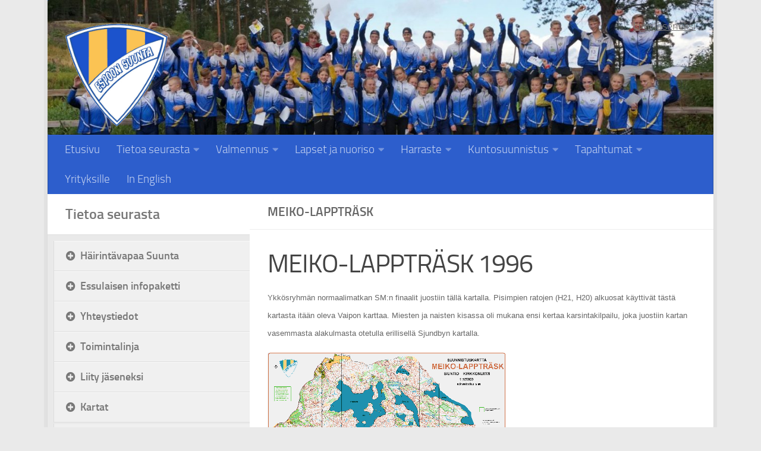

--- FILE ---
content_type: text/html; charset=UTF-8
request_url: https://espoonsuunta.fi/seura/kartat/meiko-lapptrask/
body_size: 27250
content:
<!DOCTYPE html>
<html class="no-js" lang="fi">
<head>
  <meta charset="UTF-8">
  <meta name="viewport" content="width=device-width, initial-scale=1.0">
  <link rel="profile" href="https://gmpg.org/xfn/11" />
  <link rel="pingback" href="https://espoonsuunta.fi/xmlrpc.php">

  <title>Meiko-Lappträsk &#8211; Espoon Suunta</title>
<meta name='robots' content='max-image-preview:large' />
<script>document.documentElement.className = document.documentElement.className.replace("no-js","js");</script>
<link rel="alternate" title="oEmbed (JSON)" type="application/json+oembed" href="https://espoonsuunta.fi/wp-json/oembed/1.0/embed?url=https%3A%2F%2Fespoonsuunta.fi%2Fseura%2Fkartat%2Fmeiko-lapptrask%2F" />
<link rel="alternate" title="oEmbed (XML)" type="text/xml+oembed" href="https://espoonsuunta.fi/wp-json/oembed/1.0/embed?url=https%3A%2F%2Fespoonsuunta.fi%2Fseura%2Fkartat%2Fmeiko-lapptrask%2F&#038;format=xml" />
<style id='wp-img-auto-sizes-contain-inline-css'>
img:is([sizes=auto i],[sizes^="auto," i]){contain-intrinsic-size:3000px 1500px}
/*# sourceURL=wp-img-auto-sizes-contain-inline-css */
</style>
<style id='wp-emoji-styles-inline-css'>

	img.wp-smiley, img.emoji {
		display: inline !important;
		border: none !important;
		box-shadow: none !important;
		height: 1em !important;
		width: 1em !important;
		margin: 0 0.07em !important;
		vertical-align: -0.1em !important;
		background: none !important;
		padding: 0 !important;
	}
/*# sourceURL=wp-emoji-styles-inline-css */
</style>
<style id='wp-block-library-inline-css'>
:root{--wp-block-synced-color:#7a00df;--wp-block-synced-color--rgb:122,0,223;--wp-bound-block-color:var(--wp-block-synced-color);--wp-editor-canvas-background:#ddd;--wp-admin-theme-color:#007cba;--wp-admin-theme-color--rgb:0,124,186;--wp-admin-theme-color-darker-10:#006ba1;--wp-admin-theme-color-darker-10--rgb:0,107,160.5;--wp-admin-theme-color-darker-20:#005a87;--wp-admin-theme-color-darker-20--rgb:0,90,135;--wp-admin-border-width-focus:2px}@media (min-resolution:192dpi){:root{--wp-admin-border-width-focus:1.5px}}.wp-element-button{cursor:pointer}:root .has-very-light-gray-background-color{background-color:#eee}:root .has-very-dark-gray-background-color{background-color:#313131}:root .has-very-light-gray-color{color:#eee}:root .has-very-dark-gray-color{color:#313131}:root .has-vivid-green-cyan-to-vivid-cyan-blue-gradient-background{background:linear-gradient(135deg,#00d084,#0693e3)}:root .has-purple-crush-gradient-background{background:linear-gradient(135deg,#34e2e4,#4721fb 50%,#ab1dfe)}:root .has-hazy-dawn-gradient-background{background:linear-gradient(135deg,#faaca8,#dad0ec)}:root .has-subdued-olive-gradient-background{background:linear-gradient(135deg,#fafae1,#67a671)}:root .has-atomic-cream-gradient-background{background:linear-gradient(135deg,#fdd79a,#004a59)}:root .has-nightshade-gradient-background{background:linear-gradient(135deg,#330968,#31cdcf)}:root .has-midnight-gradient-background{background:linear-gradient(135deg,#020381,#2874fc)}:root{--wp--preset--font-size--normal:16px;--wp--preset--font-size--huge:42px}.has-regular-font-size{font-size:1em}.has-larger-font-size{font-size:2.625em}.has-normal-font-size{font-size:var(--wp--preset--font-size--normal)}.has-huge-font-size{font-size:var(--wp--preset--font-size--huge)}.has-text-align-center{text-align:center}.has-text-align-left{text-align:left}.has-text-align-right{text-align:right}.has-fit-text{white-space:nowrap!important}#end-resizable-editor-section{display:none}.aligncenter{clear:both}.items-justified-left{justify-content:flex-start}.items-justified-center{justify-content:center}.items-justified-right{justify-content:flex-end}.items-justified-space-between{justify-content:space-between}.screen-reader-text{border:0;clip-path:inset(50%);height:1px;margin:-1px;overflow:hidden;padding:0;position:absolute;width:1px;word-wrap:normal!important}.screen-reader-text:focus{background-color:#ddd;clip-path:none;color:#444;display:block;font-size:1em;height:auto;left:5px;line-height:normal;padding:15px 23px 14px;text-decoration:none;top:5px;width:auto;z-index:100000}html :where(.has-border-color){border-style:solid}html :where([style*=border-top-color]){border-top-style:solid}html :where([style*=border-right-color]){border-right-style:solid}html :where([style*=border-bottom-color]){border-bottom-style:solid}html :where([style*=border-left-color]){border-left-style:solid}html :where([style*=border-width]){border-style:solid}html :where([style*=border-top-width]){border-top-style:solid}html :where([style*=border-right-width]){border-right-style:solid}html :where([style*=border-bottom-width]){border-bottom-style:solid}html :where([style*=border-left-width]){border-left-style:solid}html :where(img[class*=wp-image-]){height:auto;max-width:100%}:where(figure){margin:0 0 1em}html :where(.is-position-sticky){--wp-admin--admin-bar--position-offset:var(--wp-admin--admin-bar--height,0px)}@media screen and (max-width:600px){html :where(.is-position-sticky){--wp-admin--admin-bar--position-offset:0px}}

/*# sourceURL=wp-block-library-inline-css */
</style><style id='wp-block-heading-inline-css'>
h1:where(.wp-block-heading).has-background,h2:where(.wp-block-heading).has-background,h3:where(.wp-block-heading).has-background,h4:where(.wp-block-heading).has-background,h5:where(.wp-block-heading).has-background,h6:where(.wp-block-heading).has-background{padding:1.25em 2.375em}h1.has-text-align-left[style*=writing-mode]:where([style*=vertical-lr]),h1.has-text-align-right[style*=writing-mode]:where([style*=vertical-rl]),h2.has-text-align-left[style*=writing-mode]:where([style*=vertical-lr]),h2.has-text-align-right[style*=writing-mode]:where([style*=vertical-rl]),h3.has-text-align-left[style*=writing-mode]:where([style*=vertical-lr]),h3.has-text-align-right[style*=writing-mode]:where([style*=vertical-rl]),h4.has-text-align-left[style*=writing-mode]:where([style*=vertical-lr]),h4.has-text-align-right[style*=writing-mode]:where([style*=vertical-rl]),h5.has-text-align-left[style*=writing-mode]:where([style*=vertical-lr]),h5.has-text-align-right[style*=writing-mode]:where([style*=vertical-rl]),h6.has-text-align-left[style*=writing-mode]:where([style*=vertical-lr]),h6.has-text-align-right[style*=writing-mode]:where([style*=vertical-rl]){rotate:180deg}
/*# sourceURL=https://espoonsuunta.fi/wp-includes/blocks/heading/style.min.css */
</style>
<style id='wp-block-image-inline-css'>
.wp-block-image>a,.wp-block-image>figure>a{display:inline-block}.wp-block-image img{box-sizing:border-box;height:auto;max-width:100%;vertical-align:bottom}@media not (prefers-reduced-motion){.wp-block-image img.hide{visibility:hidden}.wp-block-image img.show{animation:show-content-image .4s}}.wp-block-image[style*=border-radius] img,.wp-block-image[style*=border-radius]>a{border-radius:inherit}.wp-block-image.has-custom-border img{box-sizing:border-box}.wp-block-image.aligncenter{text-align:center}.wp-block-image.alignfull>a,.wp-block-image.alignwide>a{width:100%}.wp-block-image.alignfull img,.wp-block-image.alignwide img{height:auto;width:100%}.wp-block-image .aligncenter,.wp-block-image .alignleft,.wp-block-image .alignright,.wp-block-image.aligncenter,.wp-block-image.alignleft,.wp-block-image.alignright{display:table}.wp-block-image .aligncenter>figcaption,.wp-block-image .alignleft>figcaption,.wp-block-image .alignright>figcaption,.wp-block-image.aligncenter>figcaption,.wp-block-image.alignleft>figcaption,.wp-block-image.alignright>figcaption{caption-side:bottom;display:table-caption}.wp-block-image .alignleft{float:left;margin:.5em 1em .5em 0}.wp-block-image .alignright{float:right;margin:.5em 0 .5em 1em}.wp-block-image .aligncenter{margin-left:auto;margin-right:auto}.wp-block-image :where(figcaption){margin-bottom:1em;margin-top:.5em}.wp-block-image.is-style-circle-mask img{border-radius:9999px}@supports ((-webkit-mask-image:none) or (mask-image:none)) or (-webkit-mask-image:none){.wp-block-image.is-style-circle-mask img{border-radius:0;-webkit-mask-image:url('data:image/svg+xml;utf8,<svg viewBox="0 0 100 100" xmlns="http://www.w3.org/2000/svg"><circle cx="50" cy="50" r="50"/></svg>');mask-image:url('data:image/svg+xml;utf8,<svg viewBox="0 0 100 100" xmlns="http://www.w3.org/2000/svg"><circle cx="50" cy="50" r="50"/></svg>');mask-mode:alpha;-webkit-mask-position:center;mask-position:center;-webkit-mask-repeat:no-repeat;mask-repeat:no-repeat;-webkit-mask-size:contain;mask-size:contain}}:root :where(.wp-block-image.is-style-rounded img,.wp-block-image .is-style-rounded img){border-radius:9999px}.wp-block-image figure{margin:0}.wp-lightbox-container{display:flex;flex-direction:column;position:relative}.wp-lightbox-container img{cursor:zoom-in}.wp-lightbox-container img:hover+button{opacity:1}.wp-lightbox-container button{align-items:center;backdrop-filter:blur(16px) saturate(180%);background-color:#5a5a5a40;border:none;border-radius:4px;cursor:zoom-in;display:flex;height:20px;justify-content:center;opacity:0;padding:0;position:absolute;right:16px;text-align:center;top:16px;width:20px;z-index:100}@media not (prefers-reduced-motion){.wp-lightbox-container button{transition:opacity .2s ease}}.wp-lightbox-container button:focus-visible{outline:3px auto #5a5a5a40;outline:3px auto -webkit-focus-ring-color;outline-offset:3px}.wp-lightbox-container button:hover{cursor:pointer;opacity:1}.wp-lightbox-container button:focus{opacity:1}.wp-lightbox-container button:focus,.wp-lightbox-container button:hover,.wp-lightbox-container button:not(:hover):not(:active):not(.has-background){background-color:#5a5a5a40;border:none}.wp-lightbox-overlay{box-sizing:border-box;cursor:zoom-out;height:100vh;left:0;overflow:hidden;position:fixed;top:0;visibility:hidden;width:100%;z-index:100000}.wp-lightbox-overlay .close-button{align-items:center;cursor:pointer;display:flex;justify-content:center;min-height:40px;min-width:40px;padding:0;position:absolute;right:calc(env(safe-area-inset-right) + 16px);top:calc(env(safe-area-inset-top) + 16px);z-index:5000000}.wp-lightbox-overlay .close-button:focus,.wp-lightbox-overlay .close-button:hover,.wp-lightbox-overlay .close-button:not(:hover):not(:active):not(.has-background){background:none;border:none}.wp-lightbox-overlay .lightbox-image-container{height:var(--wp--lightbox-container-height);left:50%;overflow:hidden;position:absolute;top:50%;transform:translate(-50%,-50%);transform-origin:top left;width:var(--wp--lightbox-container-width);z-index:9999999999}.wp-lightbox-overlay .wp-block-image{align-items:center;box-sizing:border-box;display:flex;height:100%;justify-content:center;margin:0;position:relative;transform-origin:0 0;width:100%;z-index:3000000}.wp-lightbox-overlay .wp-block-image img{height:var(--wp--lightbox-image-height);min-height:var(--wp--lightbox-image-height);min-width:var(--wp--lightbox-image-width);width:var(--wp--lightbox-image-width)}.wp-lightbox-overlay .wp-block-image figcaption{display:none}.wp-lightbox-overlay button{background:none;border:none}.wp-lightbox-overlay .scrim{background-color:#fff;height:100%;opacity:.9;position:absolute;width:100%;z-index:2000000}.wp-lightbox-overlay.active{visibility:visible}@media not (prefers-reduced-motion){.wp-lightbox-overlay.active{animation:turn-on-visibility .25s both}.wp-lightbox-overlay.active img{animation:turn-on-visibility .35s both}.wp-lightbox-overlay.show-closing-animation:not(.active){animation:turn-off-visibility .35s both}.wp-lightbox-overlay.show-closing-animation:not(.active) img{animation:turn-off-visibility .25s both}.wp-lightbox-overlay.zoom.active{animation:none;opacity:1;visibility:visible}.wp-lightbox-overlay.zoom.active .lightbox-image-container{animation:lightbox-zoom-in .4s}.wp-lightbox-overlay.zoom.active .lightbox-image-container img{animation:none}.wp-lightbox-overlay.zoom.active .scrim{animation:turn-on-visibility .4s forwards}.wp-lightbox-overlay.zoom.show-closing-animation:not(.active){animation:none}.wp-lightbox-overlay.zoom.show-closing-animation:not(.active) .lightbox-image-container{animation:lightbox-zoom-out .4s}.wp-lightbox-overlay.zoom.show-closing-animation:not(.active) .lightbox-image-container img{animation:none}.wp-lightbox-overlay.zoom.show-closing-animation:not(.active) .scrim{animation:turn-off-visibility .4s forwards}}@keyframes show-content-image{0%{visibility:hidden}99%{visibility:hidden}to{visibility:visible}}@keyframes turn-on-visibility{0%{opacity:0}to{opacity:1}}@keyframes turn-off-visibility{0%{opacity:1;visibility:visible}99%{opacity:0;visibility:visible}to{opacity:0;visibility:hidden}}@keyframes lightbox-zoom-in{0%{transform:translate(calc((-100vw + var(--wp--lightbox-scrollbar-width))/2 + var(--wp--lightbox-initial-left-position)),calc(-50vh + var(--wp--lightbox-initial-top-position))) scale(var(--wp--lightbox-scale))}to{transform:translate(-50%,-50%) scale(1)}}@keyframes lightbox-zoom-out{0%{transform:translate(-50%,-50%) scale(1);visibility:visible}99%{visibility:visible}to{transform:translate(calc((-100vw + var(--wp--lightbox-scrollbar-width))/2 + var(--wp--lightbox-initial-left-position)),calc(-50vh + var(--wp--lightbox-initial-top-position))) scale(var(--wp--lightbox-scale));visibility:hidden}}
/*# sourceURL=https://espoonsuunta.fi/wp-includes/blocks/image/style.min.css */
</style>
<style id='wp-block-paragraph-inline-css'>
.is-small-text{font-size:.875em}.is-regular-text{font-size:1em}.is-large-text{font-size:2.25em}.is-larger-text{font-size:3em}.has-drop-cap:not(:focus):first-letter{float:left;font-size:8.4em;font-style:normal;font-weight:100;line-height:.68;margin:.05em .1em 0 0;text-transform:uppercase}body.rtl .has-drop-cap:not(:focus):first-letter{float:none;margin-left:.1em}p.has-drop-cap.has-background{overflow:hidden}:root :where(p.has-background){padding:1.25em 2.375em}:where(p.has-text-color:not(.has-link-color)) a{color:inherit}p.has-text-align-left[style*="writing-mode:vertical-lr"],p.has-text-align-right[style*="writing-mode:vertical-rl"]{rotate:180deg}
/*# sourceURL=https://espoonsuunta.fi/wp-includes/blocks/paragraph/style.min.css */
</style>
<style id='global-styles-inline-css'>
:root{--wp--preset--aspect-ratio--square: 1;--wp--preset--aspect-ratio--4-3: 4/3;--wp--preset--aspect-ratio--3-4: 3/4;--wp--preset--aspect-ratio--3-2: 3/2;--wp--preset--aspect-ratio--2-3: 2/3;--wp--preset--aspect-ratio--16-9: 16/9;--wp--preset--aspect-ratio--9-16: 9/16;--wp--preset--color--black: #000000;--wp--preset--color--cyan-bluish-gray: #abb8c3;--wp--preset--color--white: #ffffff;--wp--preset--color--pale-pink: #f78da7;--wp--preset--color--vivid-red: #cf2e2e;--wp--preset--color--luminous-vivid-orange: #ff6900;--wp--preset--color--luminous-vivid-amber: #fcb900;--wp--preset--color--light-green-cyan: #7bdcb5;--wp--preset--color--vivid-green-cyan: #00d084;--wp--preset--color--pale-cyan-blue: #8ed1fc;--wp--preset--color--vivid-cyan-blue: #0693e3;--wp--preset--color--vivid-purple: #9b51e0;--wp--preset--gradient--vivid-cyan-blue-to-vivid-purple: linear-gradient(135deg,rgb(6,147,227) 0%,rgb(155,81,224) 100%);--wp--preset--gradient--light-green-cyan-to-vivid-green-cyan: linear-gradient(135deg,rgb(122,220,180) 0%,rgb(0,208,130) 100%);--wp--preset--gradient--luminous-vivid-amber-to-luminous-vivid-orange: linear-gradient(135deg,rgb(252,185,0) 0%,rgb(255,105,0) 100%);--wp--preset--gradient--luminous-vivid-orange-to-vivid-red: linear-gradient(135deg,rgb(255,105,0) 0%,rgb(207,46,46) 100%);--wp--preset--gradient--very-light-gray-to-cyan-bluish-gray: linear-gradient(135deg,rgb(238,238,238) 0%,rgb(169,184,195) 100%);--wp--preset--gradient--cool-to-warm-spectrum: linear-gradient(135deg,rgb(74,234,220) 0%,rgb(151,120,209) 20%,rgb(207,42,186) 40%,rgb(238,44,130) 60%,rgb(251,105,98) 80%,rgb(254,248,76) 100%);--wp--preset--gradient--blush-light-purple: linear-gradient(135deg,rgb(255,206,236) 0%,rgb(152,150,240) 100%);--wp--preset--gradient--blush-bordeaux: linear-gradient(135deg,rgb(254,205,165) 0%,rgb(254,45,45) 50%,rgb(107,0,62) 100%);--wp--preset--gradient--luminous-dusk: linear-gradient(135deg,rgb(255,203,112) 0%,rgb(199,81,192) 50%,rgb(65,88,208) 100%);--wp--preset--gradient--pale-ocean: linear-gradient(135deg,rgb(255,245,203) 0%,rgb(182,227,212) 50%,rgb(51,167,181) 100%);--wp--preset--gradient--electric-grass: linear-gradient(135deg,rgb(202,248,128) 0%,rgb(113,206,126) 100%);--wp--preset--gradient--midnight: linear-gradient(135deg,rgb(2,3,129) 0%,rgb(40,116,252) 100%);--wp--preset--font-size--small: 13px;--wp--preset--font-size--medium: 20px;--wp--preset--font-size--large: 36px;--wp--preset--font-size--x-large: 42px;--wp--preset--spacing--20: 0.44rem;--wp--preset--spacing--30: 0.67rem;--wp--preset--spacing--40: 1rem;--wp--preset--spacing--50: 1.5rem;--wp--preset--spacing--60: 2.25rem;--wp--preset--spacing--70: 3.38rem;--wp--preset--spacing--80: 5.06rem;--wp--preset--shadow--natural: 6px 6px 9px rgba(0, 0, 0, 0.2);--wp--preset--shadow--deep: 12px 12px 50px rgba(0, 0, 0, 0.4);--wp--preset--shadow--sharp: 6px 6px 0px rgba(0, 0, 0, 0.2);--wp--preset--shadow--outlined: 6px 6px 0px -3px rgb(255, 255, 255), 6px 6px rgb(0, 0, 0);--wp--preset--shadow--crisp: 6px 6px 0px rgb(0, 0, 0);}:where(.is-layout-flex){gap: 0.5em;}:where(.is-layout-grid){gap: 0.5em;}body .is-layout-flex{display: flex;}.is-layout-flex{flex-wrap: wrap;align-items: center;}.is-layout-flex > :is(*, div){margin: 0;}body .is-layout-grid{display: grid;}.is-layout-grid > :is(*, div){margin: 0;}:where(.wp-block-columns.is-layout-flex){gap: 2em;}:where(.wp-block-columns.is-layout-grid){gap: 2em;}:where(.wp-block-post-template.is-layout-flex){gap: 1.25em;}:where(.wp-block-post-template.is-layout-grid){gap: 1.25em;}.has-black-color{color: var(--wp--preset--color--black) !important;}.has-cyan-bluish-gray-color{color: var(--wp--preset--color--cyan-bluish-gray) !important;}.has-white-color{color: var(--wp--preset--color--white) !important;}.has-pale-pink-color{color: var(--wp--preset--color--pale-pink) !important;}.has-vivid-red-color{color: var(--wp--preset--color--vivid-red) !important;}.has-luminous-vivid-orange-color{color: var(--wp--preset--color--luminous-vivid-orange) !important;}.has-luminous-vivid-amber-color{color: var(--wp--preset--color--luminous-vivid-amber) !important;}.has-light-green-cyan-color{color: var(--wp--preset--color--light-green-cyan) !important;}.has-vivid-green-cyan-color{color: var(--wp--preset--color--vivid-green-cyan) !important;}.has-pale-cyan-blue-color{color: var(--wp--preset--color--pale-cyan-blue) !important;}.has-vivid-cyan-blue-color{color: var(--wp--preset--color--vivid-cyan-blue) !important;}.has-vivid-purple-color{color: var(--wp--preset--color--vivid-purple) !important;}.has-black-background-color{background-color: var(--wp--preset--color--black) !important;}.has-cyan-bluish-gray-background-color{background-color: var(--wp--preset--color--cyan-bluish-gray) !important;}.has-white-background-color{background-color: var(--wp--preset--color--white) !important;}.has-pale-pink-background-color{background-color: var(--wp--preset--color--pale-pink) !important;}.has-vivid-red-background-color{background-color: var(--wp--preset--color--vivid-red) !important;}.has-luminous-vivid-orange-background-color{background-color: var(--wp--preset--color--luminous-vivid-orange) !important;}.has-luminous-vivid-amber-background-color{background-color: var(--wp--preset--color--luminous-vivid-amber) !important;}.has-light-green-cyan-background-color{background-color: var(--wp--preset--color--light-green-cyan) !important;}.has-vivid-green-cyan-background-color{background-color: var(--wp--preset--color--vivid-green-cyan) !important;}.has-pale-cyan-blue-background-color{background-color: var(--wp--preset--color--pale-cyan-blue) !important;}.has-vivid-cyan-blue-background-color{background-color: var(--wp--preset--color--vivid-cyan-blue) !important;}.has-vivid-purple-background-color{background-color: var(--wp--preset--color--vivid-purple) !important;}.has-black-border-color{border-color: var(--wp--preset--color--black) !important;}.has-cyan-bluish-gray-border-color{border-color: var(--wp--preset--color--cyan-bluish-gray) !important;}.has-white-border-color{border-color: var(--wp--preset--color--white) !important;}.has-pale-pink-border-color{border-color: var(--wp--preset--color--pale-pink) !important;}.has-vivid-red-border-color{border-color: var(--wp--preset--color--vivid-red) !important;}.has-luminous-vivid-orange-border-color{border-color: var(--wp--preset--color--luminous-vivid-orange) !important;}.has-luminous-vivid-amber-border-color{border-color: var(--wp--preset--color--luminous-vivid-amber) !important;}.has-light-green-cyan-border-color{border-color: var(--wp--preset--color--light-green-cyan) !important;}.has-vivid-green-cyan-border-color{border-color: var(--wp--preset--color--vivid-green-cyan) !important;}.has-pale-cyan-blue-border-color{border-color: var(--wp--preset--color--pale-cyan-blue) !important;}.has-vivid-cyan-blue-border-color{border-color: var(--wp--preset--color--vivid-cyan-blue) !important;}.has-vivid-purple-border-color{border-color: var(--wp--preset--color--vivid-purple) !important;}.has-vivid-cyan-blue-to-vivid-purple-gradient-background{background: var(--wp--preset--gradient--vivid-cyan-blue-to-vivid-purple) !important;}.has-light-green-cyan-to-vivid-green-cyan-gradient-background{background: var(--wp--preset--gradient--light-green-cyan-to-vivid-green-cyan) !important;}.has-luminous-vivid-amber-to-luminous-vivid-orange-gradient-background{background: var(--wp--preset--gradient--luminous-vivid-amber-to-luminous-vivid-orange) !important;}.has-luminous-vivid-orange-to-vivid-red-gradient-background{background: var(--wp--preset--gradient--luminous-vivid-orange-to-vivid-red) !important;}.has-very-light-gray-to-cyan-bluish-gray-gradient-background{background: var(--wp--preset--gradient--very-light-gray-to-cyan-bluish-gray) !important;}.has-cool-to-warm-spectrum-gradient-background{background: var(--wp--preset--gradient--cool-to-warm-spectrum) !important;}.has-blush-light-purple-gradient-background{background: var(--wp--preset--gradient--blush-light-purple) !important;}.has-blush-bordeaux-gradient-background{background: var(--wp--preset--gradient--blush-bordeaux) !important;}.has-luminous-dusk-gradient-background{background: var(--wp--preset--gradient--luminous-dusk) !important;}.has-pale-ocean-gradient-background{background: var(--wp--preset--gradient--pale-ocean) !important;}.has-electric-grass-gradient-background{background: var(--wp--preset--gradient--electric-grass) !important;}.has-midnight-gradient-background{background: var(--wp--preset--gradient--midnight) !important;}.has-small-font-size{font-size: var(--wp--preset--font-size--small) !important;}.has-medium-font-size{font-size: var(--wp--preset--font-size--medium) !important;}.has-large-font-size{font-size: var(--wp--preset--font-size--large) !important;}.has-x-large-font-size{font-size: var(--wp--preset--font-size--x-large) !important;}
/*# sourceURL=global-styles-inline-css */
</style>

<style id='classic-theme-styles-inline-css'>
/*! This file is auto-generated */
.wp-block-button__link{color:#fff;background-color:#32373c;border-radius:9999px;box-shadow:none;text-decoration:none;padding:calc(.667em + 2px) calc(1.333em + 2px);font-size:1.125em}.wp-block-file__button{background:#32373c;color:#fff;text-decoration:none}
/*# sourceURL=/wp-includes/css/classic-themes.min.css */
</style>
<link rel='stylesheet' id='pokaalijahti-style-css' href='https://espoonsuunta.fi/wp-content/plugins/pokaalijahti/css/pokaalijahti.css?ver=1.1' media='all' />
<link rel='stylesheet' id='hueman-main-style-css' href='https://espoonsuunta.fi/wp-content/themes/hueman/assets/front/css/main.min.css?ver=3.7.27' media='all' />
<style id='hueman-main-style-inline-css'>
body { font-size:1.19rem; }@media only screen and (min-width: 720px) {
        .nav > li { font-size:1.19rem; }
      }.boxed #wrapper, .container-inner { max-width: 1120px; }@media only screen and (min-width: 720px) {
                .boxed .desktop-sticky {
                  width: 1120px;
                }
              }.sidebar .widget { padding-left: 20px; padding-right: 20px; padding-top: 20px; }::selection { background-color: #2d5ecc; }
::-moz-selection { background-color: #2d5ecc; }a,a>span.hu-external::after,.themeform label .required,#flexslider-featured .flex-direction-nav .flex-next:hover,#flexslider-featured .flex-direction-nav .flex-prev:hover,.post-hover:hover .post-title a,.post-title a:hover,.sidebar.s1 .post-nav li a:hover i,.content .post-nav li a:hover i,.post-related a:hover,.sidebar.s1 .widget_rss ul li a,#footer .widget_rss ul li a,.sidebar.s1 .widget_calendar a,#footer .widget_calendar a,.sidebar.s1 .alx-tab .tab-item-category a,.sidebar.s1 .alx-posts .post-item-category a,.sidebar.s1 .alx-tab li:hover .tab-item-title a,.sidebar.s1 .alx-tab li:hover .tab-item-comment a,.sidebar.s1 .alx-posts li:hover .post-item-title a,#footer .alx-tab .tab-item-category a,#footer .alx-posts .post-item-category a,#footer .alx-tab li:hover .tab-item-title a,#footer .alx-tab li:hover .tab-item-comment a,#footer .alx-posts li:hover .post-item-title a,.comment-tabs li.active a,.comment-awaiting-moderation,.child-menu a:hover,.child-menu .current_page_item > a,.wp-pagenavi a{ color: #2d5ecc; }input[type="submit"],.themeform button[type="submit"],.sidebar.s1 .sidebar-top,.sidebar.s1 .sidebar-toggle,#flexslider-featured .flex-control-nav li a.flex-active,.post-tags a:hover,.sidebar.s1 .widget_calendar caption,#footer .widget_calendar caption,.author-bio .bio-avatar:after,.commentlist li.bypostauthor > .comment-body:after,.commentlist li.comment-author-admin > .comment-body:after{ background-color: #2d5ecc; }.post-format .format-container { border-color: #2d5ecc; }.sidebar.s1 .alx-tabs-nav li.active a,#footer .alx-tabs-nav li.active a,.comment-tabs li.active a,.wp-pagenavi a:hover,.wp-pagenavi a:active,.wp-pagenavi span.current{ border-bottom-color: #2d5ecc!important; }.sidebar.s2 .post-nav li a:hover i,
.sidebar.s2 .widget_rss ul li a,
.sidebar.s2 .widget_calendar a,
.sidebar.s2 .alx-tab .tab-item-category a,
.sidebar.s2 .alx-posts .post-item-category a,
.sidebar.s2 .alx-tab li:hover .tab-item-title a,
.sidebar.s2 .alx-tab li:hover .tab-item-comment a,
.sidebar.s2 .alx-posts li:hover .post-item-title a { color: #f6dc05; }
.sidebar.s2 .sidebar-top,.sidebar.s2 .sidebar-toggle,.post-comments,.jp-play-bar,.jp-volume-bar-value,.sidebar.s2 .widget_calendar caption{ background-color: #f6dc05; }.sidebar.s2 .alx-tabs-nav li.active a { border-bottom-color: #f6dc05; }
.post-comments::before { border-right-color: #f6dc05; }
      .search-expand,
              #nav-topbar.nav-container { background-color: #f6dc05!important}@media only screen and (min-width: 720px) {
                #nav-topbar .nav ul { background-color: #f6dc05!important; }
              }.is-scrolled #header .nav-container.desktop-sticky,
              .is-scrolled #header .search-expand { background-color: #f6dc05!important; background-color: rgba(246,220,5,0.90)!important }.is-scrolled .topbar-transparent #nav-topbar.desktop-sticky .nav ul { background-color: #f6dc05!important; background-color: rgba(246,220,5,0.95)!important }#header { background-color: #2d5ecc; }
@media only screen and (min-width: 720px) {
  #nav-header .nav ul { background-color: #2d5ecc; }
}
        #header #nav-mobile { background-color: #2d5ecc!important; }.is-scrolled #header #nav-mobile { background-color: #2d5ecc!important; background-color: rgba(45,94,204,0.90)!important }#nav-header.nav-container, #main-header-search .search-expand { background-color: #2d5ecc; }
@media only screen and (min-width: 720px) {
  #nav-header .nav ul { background-color: #2d5ecc; }
}
        #footer-bottom { background-color: #f6dc05; }.site-title a img { max-height: 173px; }img { -webkit-border-radius: 2px; border-radius: 2px; }.sidebar.expanding, .sidebar.collapsing, .sidebar .sidebar-content, .sidebar .sidebar-toggle, .container-inner > .main::before,.container-inner > .main::after { background-color: #ffffff; }@media only screen and (min-width: 480px) and (max-width: 1200px) { .s2.expanded { background-color: #ffffff; } }@media only screen and (min-width: 480px) and (max-width: 960px) { .s1.expanded { background-color: #ffffff; } }body { background-color: #eaeaea; }
/*# sourceURL=hueman-main-style-inline-css */
</style>
<link rel='stylesheet' id='hueman-font-awesome-css' href='https://espoonsuunta.fi/wp-content/themes/hueman/assets/front/css/font-awesome.min.css?ver=3.7.27' media='all' />
<link rel='stylesheet' id='ics-calendar-css' href='https://espoonsuunta.fi/wp-content/plugins/ics-calendar/assets/style.min.css?ver=12.0.2' media='all' />
<link rel='stylesheet' id='wpdevelop-bts-css' href='https://espoonsuunta.fi/wp-content/plugins/booking/vendors/_custom/bootstrap-css/css/bootstrap.css?ver=10.14.12' media='all' />
<link rel='stylesheet' id='wpdevelop-bts-theme-css' href='https://espoonsuunta.fi/wp-content/plugins/booking/vendors/_custom/bootstrap-css/css/bootstrap-theme.css?ver=10.14.12' media='all' />
<link rel='stylesheet' id='wpbc-tippy-popover-css' href='https://espoonsuunta.fi/wp-content/plugins/booking/vendors/_custom/tippy.js/themes/wpbc-tippy-popover.css?ver=10.14.12' media='all' />
<link rel='stylesheet' id='wpbc-tippy-times-css' href='https://espoonsuunta.fi/wp-content/plugins/booking/vendors/_custom/tippy.js/themes/wpbc-tippy-times.css?ver=10.14.12' media='all' />
<link rel='stylesheet' id='wpbc-material-design-icons-css' href='https://espoonsuunta.fi/wp-content/plugins/booking/vendors/_custom/material-design-icons/material-design-icons.css?ver=10.14.12' media='all' />
<link rel='stylesheet' id='wpbc-ui-both-css' href='https://espoonsuunta.fi/wp-content/plugins/booking/css/wpbc_ui_both.css?ver=10.14.12' media='all' />
<link rel='stylesheet' id='wpbc-time_picker-css' href='https://espoonsuunta.fi/wp-content/plugins/booking/css/wpbc_time-selector.css?ver=10.14.12' media='all' />
<link rel='stylesheet' id='wpbc-time_picker-skin-css' href='https://espoonsuunta.fi/wp-content/plugins/booking/css/time_picker_skins/grey.css?ver=10.14.12' media='all' />
<link rel='stylesheet' id='wpbc-client-pages-css' href='https://espoonsuunta.fi/wp-content/plugins/booking/css/client.css?ver=10.14.12' media='all' />
<link rel='stylesheet' id='wpbc-all-client-css' href='https://espoonsuunta.fi/wp-content/plugins/booking/_dist/all/_out/wpbc_all_client.css?ver=10.14.12' media='all' />
<link rel='stylesheet' id='wpbc-calendar-css' href='https://espoonsuunta.fi/wp-content/plugins/booking/css/calendar.css?ver=10.14.12' media='all' />
<link rel='stylesheet' id='wpbc-calendar-skin-css' href='https://espoonsuunta.fi/wp-content/plugins/booking/css/skins/traditional-light.css?ver=10.14.12' media='all' />
<link rel='stylesheet' id='wpbc-flex-timeline-css' href='https://espoonsuunta.fi/wp-content/plugins/booking/core/timeline/v2/_out/timeline_v2.1.css?ver=10.14.12' media='all' />
<script src="https://espoonsuunta.fi/wp-content/themes/hueman/assets/front/js/libs/mobile-detect.min.js?ver=3.7.27" id="mobile-detect-js" defer></script>
<script data-cfasync="false" src="https://espoonsuunta.fi/wp-includes/js/jquery/jquery.min.js?ver=3.7.1" id="jquery-core-js"></script>
<script data-cfasync="false" src="https://espoonsuunta.fi/wp-includes/js/jquery/jquery-migrate.min.js?ver=3.4.1" id="jquery-migrate-js"></script>
<link rel="https://api.w.org/" href="https://espoonsuunta.fi/wp-json/" /><link rel="alternate" title="JSON" type="application/json" href="https://espoonsuunta.fi/wp-json/wp/v2/pages/9677" /><link rel="EditURI" type="application/rsd+xml" title="RSD" href="https://espoonsuunta.fi/xmlrpc.php?rsd" />

<link rel="canonical" href="https://espoonsuunta.fi/seura/kartat/meiko-lapptrask/" />
<link rel='shortlink' href='https://espoonsuunta.fi/?p=9677' />
    <link rel="preload" as="font" type="font/woff2" href="https://espoonsuunta.fi/wp-content/themes/hueman/assets/front/webfonts/fa-brands-400.woff2?v=5.15.2" crossorigin="anonymous"/>
    <link rel="preload" as="font" type="font/woff2" href="https://espoonsuunta.fi/wp-content/themes/hueman/assets/front/webfonts/fa-regular-400.woff2?v=5.15.2" crossorigin="anonymous"/>
    <link rel="preload" as="font" type="font/woff2" href="https://espoonsuunta.fi/wp-content/themes/hueman/assets/front/webfonts/fa-solid-900.woff2?v=5.15.2" crossorigin="anonymous"/>
  <link rel="preload" as="font" type="font/woff" href="https://espoonsuunta.fi/wp-content/themes/hueman/assets/front/fonts/titillium-light-webfont.woff" crossorigin="anonymous"/>
<link rel="preload" as="font" type="font/woff" href="https://espoonsuunta.fi/wp-content/themes/hueman/assets/front/fonts/titillium-lightitalic-webfont.woff" crossorigin="anonymous"/>
<link rel="preload" as="font" type="font/woff" href="https://espoonsuunta.fi/wp-content/themes/hueman/assets/front/fonts/titillium-regular-webfont.woff" crossorigin="anonymous"/>
<link rel="preload" as="font" type="font/woff" href="https://espoonsuunta.fi/wp-content/themes/hueman/assets/front/fonts/titillium-regularitalic-webfont.woff" crossorigin="anonymous"/>
<link rel="preload" as="font" type="font/woff" href="https://espoonsuunta.fi/wp-content/themes/hueman/assets/front/fonts/titillium-semibold-webfont.woff" crossorigin="anonymous"/>
<style>
  /*  base : fonts
/* ------------------------------------ */
body { font-family: "Titillium", Arial, sans-serif; }
@font-face {
  font-family: 'Titillium';
  src: url('https://espoonsuunta.fi/wp-content/themes/hueman/assets/front/fonts/titillium-light-webfont.eot');
  src: url('https://espoonsuunta.fi/wp-content/themes/hueman/assets/front/fonts/titillium-light-webfont.svg#titillium-light-webfont') format('svg'),
     url('https://espoonsuunta.fi/wp-content/themes/hueman/assets/front/fonts/titillium-light-webfont.eot?#iefix') format('embedded-opentype'),
     url('https://espoonsuunta.fi/wp-content/themes/hueman/assets/front/fonts/titillium-light-webfont.woff') format('woff'),
     url('https://espoonsuunta.fi/wp-content/themes/hueman/assets/front/fonts/titillium-light-webfont.ttf') format('truetype');
  font-weight: 300;
  font-style: normal;
}
@font-face {
  font-family: 'Titillium';
  src: url('https://espoonsuunta.fi/wp-content/themes/hueman/assets/front/fonts/titillium-lightitalic-webfont.eot');
  src: url('https://espoonsuunta.fi/wp-content/themes/hueman/assets/front/fonts/titillium-lightitalic-webfont.svg#titillium-lightitalic-webfont') format('svg'),
     url('https://espoonsuunta.fi/wp-content/themes/hueman/assets/front/fonts/titillium-lightitalic-webfont.eot?#iefix') format('embedded-opentype'),
     url('https://espoonsuunta.fi/wp-content/themes/hueman/assets/front/fonts/titillium-lightitalic-webfont.woff') format('woff'),
     url('https://espoonsuunta.fi/wp-content/themes/hueman/assets/front/fonts/titillium-lightitalic-webfont.ttf') format('truetype');
  font-weight: 300;
  font-style: italic;
}
@font-face {
  font-family: 'Titillium';
  src: url('https://espoonsuunta.fi/wp-content/themes/hueman/assets/front/fonts/titillium-regular-webfont.eot');
  src: url('https://espoonsuunta.fi/wp-content/themes/hueman/assets/front/fonts/titillium-regular-webfont.svg#titillium-regular-webfont') format('svg'),
     url('https://espoonsuunta.fi/wp-content/themes/hueman/assets/front/fonts/titillium-regular-webfont.eot?#iefix') format('embedded-opentype'),
     url('https://espoonsuunta.fi/wp-content/themes/hueman/assets/front/fonts/titillium-regular-webfont.woff') format('woff'),
     url('https://espoonsuunta.fi/wp-content/themes/hueman/assets/front/fonts/titillium-regular-webfont.ttf') format('truetype');
  font-weight: 400;
  font-style: normal;
}
@font-face {
  font-family: 'Titillium';
  src: url('https://espoonsuunta.fi/wp-content/themes/hueman/assets/front/fonts/titillium-regularitalic-webfont.eot');
  src: url('https://espoonsuunta.fi/wp-content/themes/hueman/assets/front/fonts/titillium-regularitalic-webfont.svg#titillium-regular-webfont') format('svg'),
     url('https://espoonsuunta.fi/wp-content/themes/hueman/assets/front/fonts/titillium-regularitalic-webfont.eot?#iefix') format('embedded-opentype'),
     url('https://espoonsuunta.fi/wp-content/themes/hueman/assets/front/fonts/titillium-regularitalic-webfont.woff') format('woff'),
     url('https://espoonsuunta.fi/wp-content/themes/hueman/assets/front/fonts/titillium-regularitalic-webfont.ttf') format('truetype');
  font-weight: 400;
  font-style: italic;
}
@font-face {
    font-family: 'Titillium';
    src: url('https://espoonsuunta.fi/wp-content/themes/hueman/assets/front/fonts/titillium-semibold-webfont.eot');
    src: url('https://espoonsuunta.fi/wp-content/themes/hueman/assets/front/fonts/titillium-semibold-webfont.svg#titillium-semibold-webfont') format('svg'),
         url('https://espoonsuunta.fi/wp-content/themes/hueman/assets/front/fonts/titillium-semibold-webfont.eot?#iefix') format('embedded-opentype'),
         url('https://espoonsuunta.fi/wp-content/themes/hueman/assets/front/fonts/titillium-semibold-webfont.woff') format('woff'),
         url('https://espoonsuunta.fi/wp-content/themes/hueman/assets/front/fonts/titillium-semibold-webfont.ttf') format('truetype');
  font-weight: 600;
  font-style: normal;
}
</style>
  <!--[if lt IE 9]>
<script src="https://espoonsuunta.fi/wp-content/themes/hueman/assets/front/js/ie/html5shiv-printshiv.min.js"></script>
<script src="https://espoonsuunta.fi/wp-content/themes/hueman/assets/front/js/ie/selectivizr.js"></script>
<![endif]-->
<link rel="icon" href="https://espoonsuunta.fi/wp-content/uploads/2015/10/cropped-essulogo512-80x80.png" sizes="32x32" />
<link rel="icon" href="https://espoonsuunta.fi/wp-content/uploads/2015/10/cropped-essulogo512-245x245.png" sizes="192x192" />
<link rel="apple-touch-icon" href="https://espoonsuunta.fi/wp-content/uploads/2015/10/cropped-essulogo512-245x245.png" />
<meta name="msapplication-TileImage" content="https://espoonsuunta.fi/wp-content/uploads/2015/10/cropped-essulogo512-300x300.png" />
		<style id="wp-custom-css">
			.site-description {
 font-size:1em;
 font-style:italic;
 color:#fff;
 color:rgba(255,255,255);
 float:left;
 margin-left:20px;
 line-height:60px;
 padding:10px 0
}

.row {
  /*display: flex; */
	display: table;
	
}

.column {
  flex: 20%;
  padding: 15px;
	display: table-cell;
	
}

.column img {
  vertical-align: middle;
	margin: 10px auto;
	text-align: center;
	
}
/* Three image containers (use 25% for four, and 50% for two, etc) */

.clearfix {
  overflow: auto;
}
table {
    border-collapse: collapse;
    border: 1px solid black;
}
table td, table th, table tr {
    border: 1px solid black;
	  border-top: 1px solid black;
    border-bottom: 1px solid black;
    padding: 8px; /* Lisää tarvittaessa */
}		</style>
		</head>

<body class="wp-singular page-template page-template-page-templates page-template-child-menu page-template-page-templateschild-menu-php page page-id-9677 page-child parent-pageid-9012 wp-custom-logo wp-embed-responsive wp-theme-hueman col-2cr boxed header-desktop-sticky header-mobile-sticky hueman-3-7-27 chrome">
<div id="wrapper">
  <a class="screen-reader-text skip-link" href="#content">Skip to content</a>
  
  <header id="header" class="specific-mobile-menu-on one-mobile-menu mobile_menu header-ads-desktop header-ads-mobile topbar-transparent has-header-img">
        <nav class="nav-container group mobile-menu mobile-sticky no-menu-assigned" id="nav-mobile" data-menu-id="header-1">
  <div class="mobile-title-logo-in-header"><p class="site-title">                  <a class="custom-logo-link" href="https://espoonsuunta.fi/" rel="home" title="Espoon Suunta | Home page"><img src="https://espoonsuunta.fi/wp-content/uploads/2015/04/Essulogo.png" alt="Espoon Suunta" width="390" height="393"/></a>                </p></div>
        
                    <!-- <div class="ham__navbar-toggler collapsed" aria-expanded="false">
          <div class="ham__navbar-span-wrapper">
            <span class="ham-toggler-menu__span"></span>
          </div>
        </div> -->
        <button class="ham__navbar-toggler-two collapsed" title="Menu" aria-expanded="false">
          <span class="ham__navbar-span-wrapper">
            <span class="line line-1"></span>
            <span class="line line-2"></span>
            <span class="line line-3"></span>
          </span>
        </button>
            
      <div class="nav-text"></div>
      <div class="nav-wrap container">
                <ul id="menu-navigaatio" class="nav container-inner group"><li id="menu-item-8215" class="menu-item menu-item-type-custom menu-item-object-custom menu-item-8215"><a href="/">Etusivu</a></li>
<li id="menu-item-8920" class="menu-item menu-item-type-post_type menu-item-object-page current-page-ancestor menu-item-has-children menu-item-8920"><a href="https://espoonsuunta.fi/seura/">Tietoa seurasta</a>
<ul class="sub-menu">
	<li id="menu-item-8607" class="menu-item menu-item-type-post_type menu-item-object-page menu-item-8607"><a href="https://espoonsuunta.fi/seura/yhteystiedot/">Yhteystiedot</a></li>
	<li id="menu-item-8606" class="menu-item menu-item-type-post_type menu-item-object-page menu-item-8606"><a href="https://espoonsuunta.fi/seura/liity-jaseneksi/">Liity jäseneksi</a></li>
	<li id="menu-item-21991" class="menu-item menu-item-type-post_type menu-item-object-page menu-item-21991"><a href="https://espoonsuunta.fi/seuraopas/">Seuraopas</a></li>
	<li id="menu-item-8616" class="menu-item menu-item-type-post_type menu-item-object-page menu-item-8616"><a href="https://espoonsuunta.fi/seura/toimintalinja/">Toimintalinja</a></li>
	<li id="menu-item-17328" class="menu-item menu-item-type-post_type menu-item-object-page menu-item-17328"><a href="https://espoonsuunta.fi/seura/essulaisen-infopaketti/">Essulaisen infopaketti</a></li>
	<li id="menu-item-15995" class="menu-item menu-item-type-custom menu-item-object-custom menu-item-15995"><a href="https://suppa.espoonsuunta.fi/s/MnjgnPsF2tYgCp2">Säännöt</a></li>
	<li id="menu-item-17314" class="menu-item menu-item-type-post_type menu-item-object-page menu-item-17314"><a href="https://espoonsuunta.fi/seura/hairintavapaa-suunta/">Häirintävapaa Suunta</a></li>
	<li id="menu-item-8620" class="menu-item menu-item-type-post_type menu-item-object-page menu-item-8620"><a href="https://espoonsuunta.fi/seura/sisin/">Suppa &#8211; Intranet</a></li>
	<li id="menu-item-8618" class="menu-item menu-item-type-post_type menu-item-object-page menu-item-8618"><a href="https://espoonsuunta.fi/seura/seuramaja/">Seuramaja</a></li>
	<li id="menu-item-17200" class="menu-item menu-item-type-post_type menu-item-object-page menu-item-17200"><a href="https://espoonsuunta.fi/?page_id=269">Seura-asut</a></li>
	<li id="menu-item-8619" class="menu-item menu-item-type-custom menu-item-object-custom menu-item-has-children menu-item-8619"><a href="http://espoonsuunta.fi/kartat">Kartat</a>
	<ul class="sub-menu">
		<li id="menu-item-17915" class="menu-item menu-item-type-post_type menu-item-object-page menu-item-17915"><a href="https://espoonsuunta.fi/kartan-ja-radanpiirto-ohjelmat/">Kartan- ja radanpiirto-ohjelmat</a></li>
	</ul>
</li>
	<li id="menu-item-8596" class="menu-item menu-item-type-post_type menu-item-object-page menu-item-has-children menu-item-8596"><a href="https://espoonsuunta.fi/seura/kalenteri/">Kalenteri</a>
	<ul class="sub-menu">
		<li id="menu-item-21225" class="menu-item menu-item-type-post_type menu-item-object-page menu-item-21225"><a href="https://espoonsuunta.fi/epavirallinenjalkasuunnistuskalenteri/">Irman epävirallinen (jalka) suunnistuskalenteri</a></li>
		<li id="menu-item-21224" class="menu-item menu-item-type-post_type menu-item-object-page menu-item-21224"><a href="https://espoonsuunta.fi/epavirallinenuudenmaanjalkasuunnistuskalenteri/">Irman uudenmaan epävirallinen suunnistuskalenteri</a></li>
	</ul>
</li>
</ul>
</li>
<li id="menu-item-8598" class="menu-item menu-item-type-post_type menu-item-object-page menu-item-has-children menu-item-8598"><a href="https://espoonsuunta.fi/valmennus/">Valmennus</a>
<ul class="sub-menu">
	<li id="menu-item-8604" class="menu-item menu-item-type-post_type menu-item-object-page menu-item-has-children menu-item-8604"><a href="https://espoonsuunta.fi/valmennus/egroup/">eGroup</a>
	<ul class="sub-menu">
		<li id="menu-item-17270" class="menu-item menu-item-type-post_type menu-item-object-page menu-item-17270"><a href="https://espoonsuunta.fi/valmennus/egroup/stipendit/">Stipendit</a></li>
	</ul>
</li>
	<li id="menu-item-14402" class="menu-item menu-item-type-post_type menu-item-object-page menu-item-14402"><a href="https://espoonsuunta.fi/valmennus/tulosarkisto/">Tulosarkisto</a></li>
	<li id="menu-item-17320" class="menu-item menu-item-type-post_type menu-item-object-page menu-item-17320"><a href="https://espoonsuunta.fi/valmennus/suunta-huipulle-yhteistyo/">Suunta Huipulle – yhteistyö</a></li>
</ul>
</li>
<li id="menu-item-8597" class="menu-item menu-item-type-post_type menu-item-object-page menu-item-has-children menu-item-8597"><a href="https://espoonsuunta.fi/nuoret/">Lapset ja nuoriso</a>
<ul class="sub-menu">
	<li id="menu-item-18982" class="menu-item menu-item-type-post_type menu-item-object-page menu-item-18982"><a href="https://espoonsuunta.fi/nuoret/egroupjr/mika-on-tarkeaa/">Mikä on tärkeää?</a></li>
	<li id="menu-item-8608" class="menu-item menu-item-type-post_type menu-item-object-page menu-item-8608"><a href="https://espoonsuunta.fi/nuoret/suunnistuskoulu/">Suunnistuskoulu</a></li>
	<li id="menu-item-8605" class="menu-item menu-item-type-post_type menu-item-object-page menu-item-8605"><a href="https://espoonsuunta.fi/nuoret/egroupjr/">eGroupJr</a></li>
	<li id="menu-item-8881" class="menu-item menu-item-type-post_type menu-item-object-page menu-item-8881"><a href="https://espoonsuunta.fi/nuoret/nuorten-kilpailut/">Nuorten kilpailut</a></li>
	<li id="menu-item-8880" class="menu-item menu-item-type-post_type menu-item-object-page menu-item-8880"><a href="https://espoonsuunta.fi/nuoret/aktiivisuuskilpailu/">Aktiivisuuskilpailu</a></li>
	<li id="menu-item-18598" class="menu-item menu-item-type-post_type menu-item-object-page menu-item-18598"><a href="https://espoonsuunta.fi/lasten-kesaleirit/">Lasten kesäleirit 2025</a></li>
	<li id="menu-item-18747" class="menu-item menu-item-type-post_type menu-item-object-page menu-item-18747"><a href="https://espoonsuunta.fi/nuoret/nuorison-harjoitusohjeet/">Nuorison harjoitusohjeet</a></li>
	<li id="menu-item-8882" class="menu-item menu-item-type-post_type menu-item-object-page menu-item-8882"><a href="https://espoonsuunta.fi/nuoret/talven-salivuorot/">Talven salivuorot</a></li>
	<li id="menu-item-8884" class="menu-item menu-item-type-post_type menu-item-object-page menu-item-8884"><a href="https://espoonsuunta.fi/nuoret/vanhemmille/">Tietoja vanhemmille</a></li>
</ul>
</li>
<li id="menu-item-14816" class="menu-item menu-item-type-post_type menu-item-object-page menu-item-has-children menu-item-14816"><a href="https://espoonsuunta.fi/harraste/">Harraste</a>
<ul class="sub-menu">
	<li id="menu-item-16867" class="menu-item menu-item-type-post_type menu-item-object-page menu-item-16867"><a href="https://espoonsuunta.fi/harraste/harrasteryhmat/etreenarit/">Harrasteryhmä – eTreenarit</a></li>
	<li id="menu-item-14663" class="menu-item menu-item-type-post_type menu-item-object-page menu-item-14663"><a href="https://espoonsuunta.fi/harraste/aikuisten-suunnistuskoulu/">Aikuisten Suunnistuskurssit</a></li>
	<li id="menu-item-21836" class="menu-item menu-item-type-post_type menu-item-object-page menu-item-21836"><a href="https://espoonsuunta.fi/nuorten-maksuton-luontoliikuntaryhma/">Nuorten suunnistus- ja ulkoliikuntaryhmä</a></li>
	<li id="menu-item-16835" class="menu-item menu-item-type-post_type menu-item-object-page menu-item-has-children menu-item-16835"><a href="https://espoonsuunta.fi/harraste/harrasteyhteisot/">Harrasteyhteisöt</a>
	<ul class="sub-menu">
		<li id="menu-item-16839" class="menu-item menu-item-type-post_type menu-item-object-page menu-item-16839"><a href="https://espoonsuunta.fi/harraste/harrasteyhteisot/ereimat/">eReimat</a></li>
		<li id="menu-item-16390" class="menu-item menu-item-type-post_type menu-item-object-page menu-item-16390"><a href="https://espoonsuunta.fi/harraste/harrasteyhteisot/eladies/">eLadies</a></li>
		<li id="menu-item-15782" class="menu-item menu-item-type-post_type menu-item-object-page menu-item-15782"><a href="https://espoonsuunta.fi/harraste/harrasteyhteisot/pyorasuunnistus/">Pyöräsuunnistus</a></li>
		<li id="menu-item-16288" class="menu-item menu-item-type-post_type menu-item-object-page menu-item-16288"><a href="https://espoonsuunta.fi/harraste/harrasteyhteisot/hiihtosuunnistusryhma/">Hiihtosuunnistus</a></li>
	</ul>
</li>
	<li id="menu-item-16436" class="menu-item menu-item-type-post_type menu-item-object-page menu-item-16436"><a href="https://espoonsuunta.fi/harraste/seuramestaruuskilpailut/">Seuramestaruuskilpailut</a></li>
</ul>
</li>
<li id="menu-item-14340" class="menu-item menu-item-type-post_type menu-item-object-page menu-item-has-children menu-item-14340"><a href="https://espoonsuunta.fi/kuntosuunnistusjaharjoittelu/">Kuntosuunnistus</a>
<ul class="sub-menu">
	<li id="menu-item-21297" class="menu-item menu-item-type-post_type menu-item-object-page menu-item-21297"><a href="https://espoonsuunta.fi/kuntosuunnistusjaharjoittelu/">Espoon Suunnan Kuntosuunnistukset</a></li>
	<li id="menu-item-15910" class="menu-item menu-item-type-custom menu-item-object-custom menu-item-15910"><a href="https://sprintticup.fi/">Espoo Sprintticup</a></li>
	<li id="menu-item-14297" class="menu-item menu-item-type-custom menu-item-object-custom menu-item-14297"><a href="https://helsinkiindoorcup.fi/">Helsinki Indoor Cup</a></li>
	<li id="menu-item-15723" class="menu-item menu-item-type-custom menu-item-object-custom menu-item-15723"><a href="https://www.espoo.fi/fi/liikunta-ja-luonto/ulkoliikuntapaikat/kiintorastit">Kiintorastit</a></li>
	<li id="menu-item-14843" class="menu-item menu-item-type-post_type menu-item-object-page menu-item-14843"><a href="https://espoonsuunta.fi/lasten-rastit/">Lasten rastit</a></li>
</ul>
</li>
<li id="menu-item-8600" class="menu-item menu-item-type-post_type menu-item-object-page menu-item-has-children menu-item-8600"><a href="https://espoonsuunta.fi/tapahtumat/">Tapahtumat</a>
<ul class="sub-menu">
	<li id="menu-item-22141" class="menu-item menu-item-type-post_type menu-item-object-page menu-item-22141"><a href="https://espoonsuunta.fi/tapahtumat/indoor-o-cup-sisasuunnistuksen-epavirallinen-sm-sarja-espoon-osakilpailu/">Indoor O-Cup / Sisäsuunnistuksen epävirallinen SM-sarja – Espoon osakilpailu</a></li>
	<li id="menu-item-11681" class="menu-item menu-item-type-custom menu-item-object-custom menu-item-11681"><a href="https://espoonsuunta.fi/online/">Online -tulokset</a></li>
	<li id="menu-item-12623" class="menu-item menu-item-type-custom menu-item-object-custom menu-item-12623"><a href="https://www.livelox.com/?tab=allEvents&#038;timePeriod=pastYear&#038;country=FIN&#038;q=espoon%20suunta&#038;sorting=time">Livelox</a></li>
	<li id="menu-item-14412" class="menu-item menu-item-type-post_type menu-item-object-page menu-item-14412"><a href="https://espoonsuunta.fi/tapahtumat/vanhoja-kisoja/">Aiemmat kilpailut</a></li>
</ul>
</li>
<li id="menu-item-15581" class="menu-item menu-item-type-post_type menu-item-object-page menu-item-15581"><a href="https://espoonsuunta.fi/yrityksille/">Yrityksille</a></li>
<li id="menu-item-8603" class="menu-item menu-item-type-post_type menu-item-object-page menu-item-8603"><a href="https://espoonsuunta.fi/in-english/">In English</a></li>
</ul>      </div>
</nav><!--/#nav-topbar-->  
  
  <div class="container group">
        <div class="container-inner">

                <div id="header-image-wrap">
              <div class="group hu-pad central-header-zone">
                                        <div class="logo-tagline-group">
                          <p class="site-title">                  <a class="custom-logo-link" href="https://espoonsuunta.fi/" rel="home" title="Espoon Suunta | Home page"><img src="https://espoonsuunta.fi/wp-content/uploads/2015/04/Essulogo.png" alt="Espoon Suunta" width="390" height="393"/></a>                </p>                                                </div>
                                                          <div id="header-widgets">
                          <div id="custom_html-4" class="widget_text widget widget_custom_html"><div class="textwidget custom-html-widget"><a href="https://espoonsuunta.fi/seura/liity-jaseneksi">Liity jäseneksi</a></div></div>                      </div><!--/#header-ads-->
                                </div>

              <a href="https://espoonsuunta.fi/" rel="home"><img src="https://espoonsuunta.fi/wp-content/uploads/2019/06/cropped-DSC09916-01.jpeg" width="1500" height="303" alt="" class="new-site-image" srcset="https://espoonsuunta.fi/wp-content/uploads/2019/06/cropped-DSC09916-01.jpeg 1500w, https://espoonsuunta.fi/wp-content/uploads/2019/06/cropped-DSC09916-01-150x30.jpeg 150w, https://espoonsuunta.fi/wp-content/uploads/2019/06/cropped-DSC09916-01-300x61.jpeg 300w, https://espoonsuunta.fi/wp-content/uploads/2019/06/cropped-DSC09916-01-768x155.jpeg 768w, https://espoonsuunta.fi/wp-content/uploads/2019/06/cropped-DSC09916-01-1024x207.jpeg 1024w, https://espoonsuunta.fi/wp-content/uploads/2019/06/cropped-DSC09916-01-320x65.jpeg 320w, https://espoonsuunta.fi/wp-content/uploads/2019/06/cropped-DSC09916-01-520x105.jpeg 520w, https://espoonsuunta.fi/wp-content/uploads/2019/06/cropped-DSC09916-01-720x145.jpeg 720w, https://espoonsuunta.fi/wp-content/uploads/2019/06/cropped-DSC09916-01-980x198.jpeg 980w, https://espoonsuunta.fi/wp-content/uploads/2019/06/cropped-DSC09916-01-1320x267.jpeg 1320w" sizes="(max-width: 1500px) 100vw, 1500px" decoding="async" fetchpriority="high" /></a>          </div>
      
                <nav class="nav-container group desktop-menu " id="nav-header" data-menu-id="header-2">
    <div class="nav-text"><!-- put your mobile menu text here --></div>

  <div class="nav-wrap container">
        <ul id="menu-navigaatio-1" class="nav container-inner group"><li class="menu-item menu-item-type-custom menu-item-object-custom menu-item-8215"><a href="/">Etusivu</a></li>
<li class="menu-item menu-item-type-post_type menu-item-object-page current-page-ancestor menu-item-has-children menu-item-8920"><a href="https://espoonsuunta.fi/seura/">Tietoa seurasta</a>
<ul class="sub-menu">
	<li class="menu-item menu-item-type-post_type menu-item-object-page menu-item-8607"><a href="https://espoonsuunta.fi/seura/yhteystiedot/">Yhteystiedot</a></li>
	<li class="menu-item menu-item-type-post_type menu-item-object-page menu-item-8606"><a href="https://espoonsuunta.fi/seura/liity-jaseneksi/">Liity jäseneksi</a></li>
	<li class="menu-item menu-item-type-post_type menu-item-object-page menu-item-21991"><a href="https://espoonsuunta.fi/seuraopas/">Seuraopas</a></li>
	<li class="menu-item menu-item-type-post_type menu-item-object-page menu-item-8616"><a href="https://espoonsuunta.fi/seura/toimintalinja/">Toimintalinja</a></li>
	<li class="menu-item menu-item-type-post_type menu-item-object-page menu-item-17328"><a href="https://espoonsuunta.fi/seura/essulaisen-infopaketti/">Essulaisen infopaketti</a></li>
	<li class="menu-item menu-item-type-custom menu-item-object-custom menu-item-15995"><a href="https://suppa.espoonsuunta.fi/s/MnjgnPsF2tYgCp2">Säännöt</a></li>
	<li class="menu-item menu-item-type-post_type menu-item-object-page menu-item-17314"><a href="https://espoonsuunta.fi/seura/hairintavapaa-suunta/">Häirintävapaa Suunta</a></li>
	<li class="menu-item menu-item-type-post_type menu-item-object-page menu-item-8620"><a href="https://espoonsuunta.fi/seura/sisin/">Suppa &#8211; Intranet</a></li>
	<li class="menu-item menu-item-type-post_type menu-item-object-page menu-item-8618"><a href="https://espoonsuunta.fi/seura/seuramaja/">Seuramaja</a></li>
	<li class="menu-item menu-item-type-post_type menu-item-object-page menu-item-17200"><a href="https://espoonsuunta.fi/?page_id=269">Seura-asut</a></li>
	<li class="menu-item menu-item-type-custom menu-item-object-custom menu-item-has-children menu-item-8619"><a href="http://espoonsuunta.fi/kartat">Kartat</a>
	<ul class="sub-menu">
		<li class="menu-item menu-item-type-post_type menu-item-object-page menu-item-17915"><a href="https://espoonsuunta.fi/kartan-ja-radanpiirto-ohjelmat/">Kartan- ja radanpiirto-ohjelmat</a></li>
	</ul>
</li>
	<li class="menu-item menu-item-type-post_type menu-item-object-page menu-item-has-children menu-item-8596"><a href="https://espoonsuunta.fi/seura/kalenteri/">Kalenteri</a>
	<ul class="sub-menu">
		<li class="menu-item menu-item-type-post_type menu-item-object-page menu-item-21225"><a href="https://espoonsuunta.fi/epavirallinenjalkasuunnistuskalenteri/">Irman epävirallinen (jalka) suunnistuskalenteri</a></li>
		<li class="menu-item menu-item-type-post_type menu-item-object-page menu-item-21224"><a href="https://espoonsuunta.fi/epavirallinenuudenmaanjalkasuunnistuskalenteri/">Irman uudenmaan epävirallinen suunnistuskalenteri</a></li>
	</ul>
</li>
</ul>
</li>
<li class="menu-item menu-item-type-post_type menu-item-object-page menu-item-has-children menu-item-8598"><a href="https://espoonsuunta.fi/valmennus/">Valmennus</a>
<ul class="sub-menu">
	<li class="menu-item menu-item-type-post_type menu-item-object-page menu-item-has-children menu-item-8604"><a href="https://espoonsuunta.fi/valmennus/egroup/">eGroup</a>
	<ul class="sub-menu">
		<li class="menu-item menu-item-type-post_type menu-item-object-page menu-item-17270"><a href="https://espoonsuunta.fi/valmennus/egroup/stipendit/">Stipendit</a></li>
	</ul>
</li>
	<li class="menu-item menu-item-type-post_type menu-item-object-page menu-item-14402"><a href="https://espoonsuunta.fi/valmennus/tulosarkisto/">Tulosarkisto</a></li>
	<li class="menu-item menu-item-type-post_type menu-item-object-page menu-item-17320"><a href="https://espoonsuunta.fi/valmennus/suunta-huipulle-yhteistyo/">Suunta Huipulle – yhteistyö</a></li>
</ul>
</li>
<li class="menu-item menu-item-type-post_type menu-item-object-page menu-item-has-children menu-item-8597"><a href="https://espoonsuunta.fi/nuoret/">Lapset ja nuoriso</a>
<ul class="sub-menu">
	<li class="menu-item menu-item-type-post_type menu-item-object-page menu-item-18982"><a href="https://espoonsuunta.fi/nuoret/egroupjr/mika-on-tarkeaa/">Mikä on tärkeää?</a></li>
	<li class="menu-item menu-item-type-post_type menu-item-object-page menu-item-8608"><a href="https://espoonsuunta.fi/nuoret/suunnistuskoulu/">Suunnistuskoulu</a></li>
	<li class="menu-item menu-item-type-post_type menu-item-object-page menu-item-8605"><a href="https://espoonsuunta.fi/nuoret/egroupjr/">eGroupJr</a></li>
	<li class="menu-item menu-item-type-post_type menu-item-object-page menu-item-8881"><a href="https://espoonsuunta.fi/nuoret/nuorten-kilpailut/">Nuorten kilpailut</a></li>
	<li class="menu-item menu-item-type-post_type menu-item-object-page menu-item-8880"><a href="https://espoonsuunta.fi/nuoret/aktiivisuuskilpailu/">Aktiivisuuskilpailu</a></li>
	<li class="menu-item menu-item-type-post_type menu-item-object-page menu-item-18598"><a href="https://espoonsuunta.fi/lasten-kesaleirit/">Lasten kesäleirit 2025</a></li>
	<li class="menu-item menu-item-type-post_type menu-item-object-page menu-item-18747"><a href="https://espoonsuunta.fi/nuoret/nuorison-harjoitusohjeet/">Nuorison harjoitusohjeet</a></li>
	<li class="menu-item menu-item-type-post_type menu-item-object-page menu-item-8882"><a href="https://espoonsuunta.fi/nuoret/talven-salivuorot/">Talven salivuorot</a></li>
	<li class="menu-item menu-item-type-post_type menu-item-object-page menu-item-8884"><a href="https://espoonsuunta.fi/nuoret/vanhemmille/">Tietoja vanhemmille</a></li>
</ul>
</li>
<li class="menu-item menu-item-type-post_type menu-item-object-page menu-item-has-children menu-item-14816"><a href="https://espoonsuunta.fi/harraste/">Harraste</a>
<ul class="sub-menu">
	<li class="menu-item menu-item-type-post_type menu-item-object-page menu-item-16867"><a href="https://espoonsuunta.fi/harraste/harrasteryhmat/etreenarit/">Harrasteryhmä – eTreenarit</a></li>
	<li class="menu-item menu-item-type-post_type menu-item-object-page menu-item-14663"><a href="https://espoonsuunta.fi/harraste/aikuisten-suunnistuskoulu/">Aikuisten Suunnistuskurssit</a></li>
	<li class="menu-item menu-item-type-post_type menu-item-object-page menu-item-21836"><a href="https://espoonsuunta.fi/nuorten-maksuton-luontoliikuntaryhma/">Nuorten suunnistus- ja ulkoliikuntaryhmä</a></li>
	<li class="menu-item menu-item-type-post_type menu-item-object-page menu-item-has-children menu-item-16835"><a href="https://espoonsuunta.fi/harraste/harrasteyhteisot/">Harrasteyhteisöt</a>
	<ul class="sub-menu">
		<li class="menu-item menu-item-type-post_type menu-item-object-page menu-item-16839"><a href="https://espoonsuunta.fi/harraste/harrasteyhteisot/ereimat/">eReimat</a></li>
		<li class="menu-item menu-item-type-post_type menu-item-object-page menu-item-16390"><a href="https://espoonsuunta.fi/harraste/harrasteyhteisot/eladies/">eLadies</a></li>
		<li class="menu-item menu-item-type-post_type menu-item-object-page menu-item-15782"><a href="https://espoonsuunta.fi/harraste/harrasteyhteisot/pyorasuunnistus/">Pyöräsuunnistus</a></li>
		<li class="menu-item menu-item-type-post_type menu-item-object-page menu-item-16288"><a href="https://espoonsuunta.fi/harraste/harrasteyhteisot/hiihtosuunnistusryhma/">Hiihtosuunnistus</a></li>
	</ul>
</li>
	<li class="menu-item menu-item-type-post_type menu-item-object-page menu-item-16436"><a href="https://espoonsuunta.fi/harraste/seuramestaruuskilpailut/">Seuramestaruuskilpailut</a></li>
</ul>
</li>
<li class="menu-item menu-item-type-post_type menu-item-object-page menu-item-has-children menu-item-14340"><a href="https://espoonsuunta.fi/kuntosuunnistusjaharjoittelu/">Kuntosuunnistus</a>
<ul class="sub-menu">
	<li class="menu-item menu-item-type-post_type menu-item-object-page menu-item-21297"><a href="https://espoonsuunta.fi/kuntosuunnistusjaharjoittelu/">Espoon Suunnan Kuntosuunnistukset</a></li>
	<li class="menu-item menu-item-type-custom menu-item-object-custom menu-item-15910"><a href="https://sprintticup.fi/">Espoo Sprintticup</a></li>
	<li class="menu-item menu-item-type-custom menu-item-object-custom menu-item-14297"><a href="https://helsinkiindoorcup.fi/">Helsinki Indoor Cup</a></li>
	<li class="menu-item menu-item-type-custom menu-item-object-custom menu-item-15723"><a href="https://www.espoo.fi/fi/liikunta-ja-luonto/ulkoliikuntapaikat/kiintorastit">Kiintorastit</a></li>
	<li class="menu-item menu-item-type-post_type menu-item-object-page menu-item-14843"><a href="https://espoonsuunta.fi/lasten-rastit/">Lasten rastit</a></li>
</ul>
</li>
<li class="menu-item menu-item-type-post_type menu-item-object-page menu-item-has-children menu-item-8600"><a href="https://espoonsuunta.fi/tapahtumat/">Tapahtumat</a>
<ul class="sub-menu">
	<li class="menu-item menu-item-type-post_type menu-item-object-page menu-item-22141"><a href="https://espoonsuunta.fi/tapahtumat/indoor-o-cup-sisasuunnistuksen-epavirallinen-sm-sarja-espoon-osakilpailu/">Indoor O-Cup / Sisäsuunnistuksen epävirallinen SM-sarja – Espoon osakilpailu</a></li>
	<li class="menu-item menu-item-type-custom menu-item-object-custom menu-item-11681"><a href="https://espoonsuunta.fi/online/">Online -tulokset</a></li>
	<li class="menu-item menu-item-type-custom menu-item-object-custom menu-item-12623"><a href="https://www.livelox.com/?tab=allEvents&#038;timePeriod=pastYear&#038;country=FIN&#038;q=espoon%20suunta&#038;sorting=time">Livelox</a></li>
	<li class="menu-item menu-item-type-post_type menu-item-object-page menu-item-14412"><a href="https://espoonsuunta.fi/tapahtumat/vanhoja-kisoja/">Aiemmat kilpailut</a></li>
</ul>
</li>
<li class="menu-item menu-item-type-post_type menu-item-object-page menu-item-15581"><a href="https://espoonsuunta.fi/yrityksille/">Yrityksille</a></li>
<li class="menu-item menu-item-type-post_type menu-item-object-page menu-item-8603"><a href="https://espoonsuunta.fi/in-english/">In English</a></li>
</ul>  </div>
</nav><!--/#nav-header-->      
    </div><!--/.container-inner-->
      </div><!--/.container-->

</header><!--/#header-->
  
  <div class="container" id="page">
    <div class="container-inner">
            <div class="main">
        <div class="main-inner group">
          
<main class="content" id="content">

	    <div class="page-title hu-pad group">
          	    		<h1>Meiko-Lappträsk</h1>
    	
    </div><!--/.page-title-->

	<div class="hu-pad group">

		
			<article class="group post-9677 page type-page status-publish hentry">

				
				<div class="entry themeform">
					<h1>MEIKO-LAPPTRÄSK 1996</h1>
<p><span style="font-family: Arial; font-size: small;">Ykkösryhmän normaalimatkan SM:n finaalit juostiin tällä kartalla. Pisimpien ratojen (H21, H20) alkuosat käyttivät tästä kartasta itään oleva Vaipon karttaa. Miesten ja naisten kisassa oli mukana ensi kertaa karsintakilpailu, joka juostiin kartan vasemmasta alakulmasta otetulla erillisellä Sjundbyn kartalla.</span></p>
<p><a href="http://espoonsuunta.fi/wp-content/uploads/2016/01/meikolapp.gif" rel="attachment wp-att-9679" data-id="9679"><img  decoding="async" class="alignnone size-large wp-image-9679"  src="[data-uri]" data-src="http://espoonsuunta.fi/wp-content/uploads/2016/01/meikolapp.gif"  alt="meikolapp" width="400" height="282" /></a></p>
<ul>
<li>Nimi: Meiko-Lappträsk</li>
<li>Mittakaava: 1:15 000, käyräväli 5 m</li>
<li>Kunta: Siuntio, Kirkkonummi</li>
<li>Vuosi: 1996</li>
<li>Pohja-aineisto: Stereokartoitus, SuuntaKartta / Seppo Korhonen</li>
<li>Kartoitus ja piirustus: Arvo Paulin ja Jorma Ake</li>
<li>Painatus: Hansaprint</li>
</ul>
<p><a href="http://espoonsuunta.fi/wp-content/uploads/2016/01/meikolapp_smpl.gif" rel="attachment wp-att-9678" data-id="9678"><img  decoding="async" class="alignnone wp-image-9678"  src="[data-uri]" data-src="http://espoonsuunta.fi/wp-content/uploads/2016/01/meikolapp_smpl.gif"  alt="meikolapp_smpl" width="130" height="125" /></a></p>
          <nav class="pagination group">
                      </nav><!--/.pagination-->
					<div class="clear"></div>
				</div><!--/.entry-->

			</article>

			
<section id="comments" class="themeform">

	
					<!-- comments closed, no comments -->
		
	
	
</section><!--/#comments-->
		
	</div><!--/.hu-pad-->

</main><!--/.content-->


	<div class="sidebar s1 collapsed" data-position="left" data-layout="col-2cr" data-sb-id="s1">

		<button class="sidebar-toggle" title="Expand Sidebar"><i class="fas sidebar-toggle-arrows"></i></button>

		<div class="sidebar-content">

			
			
						<ul class="child-menu group">
				<li class="page_item page-item-17966"><a href="https://espoonsuunta.fi/harjoituskartat/">Harjoituskartat</a></li>
<li class="page_item page-item-10825"><a href="https://espoonsuunta.fi/kuvia/">Kuvia</a></li>
<li class="page_item page-item-13250 page_item_has_children"><a href="https://espoonsuunta.fi/uusimaa-am-sprinttiviesti/">Uusimaa AM-sprinttiviesti 08.05.2019</a>
<ul class='children'>
	<li class="page_item page-item-13252"><a href="https://espoonsuunta.fi/uusimaa-am-sprinttiviesti/kilpailukutsu/">Kilpailukutsu</a></li>
	<li class="page_item page-item-13415"><a href="https://espoonsuunta.fi/uusimaa-am-sprinttiviesti/kilpailuohjeet/">Kilpailuohjeet ( päivitetty 7.5.)</a></li>
	<li class="page_item page-item-13451"><a href="https://espoonsuunta.fi/uusimaa-am-sprinttiviesti/ratamestarin-lausunto/">Ratamestarin lausunto</a></li>
</ul>
</li>
<li class="page_item page-item-10908 page_item_has_children"><a href="https://espoonsuunta.fi/egames-2017/">2017 eGames</a>
<ul class='children'>
	<li class="page_item page-item-11348"><a href="https://espoonsuunta.fi/egames-2017/kilpailukutsu/">Kilpailukutsu</a></li>
	<li class="page_item page-item-11499"><a href="https://espoonsuunta.fi/egames-2017/lahtolistat/">Lähtölistat</a></li>
	<li class="page_item page-item-11504"><a href="https://espoonsuunta.fi/egames-2017/kilpailukeskus/">Kilpailukeskus</a></li>
	<li class="page_item page-item-11518"><a href="https://espoonsuunta.fi/egames-2017/ratamestarien-lausunnot/">Ratamestarien lausunnot</a></li>
	<li class="page_item page-item-11533"><a href="https://espoonsuunta.fi/egames-2017/perjantain-sprintin-erikoisohjeet/">Perjantain sprintin erikoisohjeet</a></li>
	<li class="page_item page-item-11543"><a href="https://espoonsuunta.fi/egames-2017/tulokset-ja-valiajat/">Tulokset ja väliajat</a></li>
	<li class="page_item page-item-11441"><a href="https://espoonsuunta.fi/egames-2017/alustavat-kilpailuohjeet/">Kilpailuohjeet</a></li>
</ul>
</li>
<li class="page_item page-item-10910 page_item_has_children"><a href="https://espoonsuunta.fi/2017-sm-viesti-r1/">2017 SM-viesti R1</a>
<ul class='children'>
	<li class="page_item page-item-11358"><a href="https://espoonsuunta.fi/2017-sm-viesti-r1/ratamestarilta/">Ratamestarilta</a></li>
	<li class="page_item page-item-11429"><a href="https://espoonsuunta.fi/2017-sm-viesti-r1/harjoittelumahdollisuudet/">Harjoittelumahdollisuudet</a></li>
	<li class="page_item page-item-11708"><a href="https://espoonsuunta.fi/2017-sm-viesti-r1/kontrollanternas-utlatande/">Kontrollanternas utlåtande</a></li>
	<li class="page_item page-item-11672"><a href="https://espoonsuunta.fi/2017-sm-viesti-r1/tavlingsdirektiv/">Tävlingsdirektiv</a></li>
	<li class="page_item page-item-11344"><a href="https://espoonsuunta.fi/2017-sm-viesti-r1/kilpailukutsu/">Kilpailukutsu</a></li>
	<li class="page_item page-item-11346"><a href="https://espoonsuunta.fi/2017-sm-viesti-r1/majoitus/">Majoitus</a></li>
	<li class="page_item page-item-11656"><a href="https://espoonsuunta.fi/2017-sm-viesti-r1/valvojien-lausunto/">Valvojien lausunto</a></li>
	<li class="page_item page-item-11662"><a href="https://espoonsuunta.fi/2017-sm-viesti-r1/kilpailukeskus/">Kilpailukeskus</a></li>
	<li class="page_item page-item-11745"><a href="https://espoonsuunta.fi/2017-sm-viesti-r1/kuvia-2/">Kuvia</a></li>
	<li class="page_item page-item-11598"><a href="https://espoonsuunta.fi/2017-sm-viesti-r1/kilpailuohje/">Kilpailuohje</a></li>
</ul>
</li>
<li class="page_item page-item-12118 page_item_has_children"><a href="https://espoonsuunta.fi/preo-6-5-2018/">PREO 6.5.2018</a>
<ul class='children'>
	<li class="page_item page-item-12120"><a href="https://espoonsuunta.fi/preo-6-5-2018/kilpailukutsu/">Kilpailukutsu</a></li>
	<li class="page_item page-item-12124"><a href="https://espoonsuunta.fi/preo-6-5-2018/pelastussuunnitelma/">Pelastussuunnitelma</a></li>
	<li class="page_item page-item-12223"><a href="https://espoonsuunta.fi/preo-6-5-2018/kilpailuohjeet/">Kilpailuohjeet</a></li>
	<li class="page_item page-item-12258"><a href="https://espoonsuunta.fi/preo-6-5-2018/tulokset/">Tulokset</a></li>
</ul>
</li>
<li class="page_item page-item-14438"><a href="https://espoonsuunta.fi/seuramajanvaraus/">seuramajanvaraus</a></li>
<li class="page_item page-item-17700 page_item_has_children"><a href="https://espoonsuunta.fi/sm-sprintti-2024/">SM-Sprintti 2024</a>
<ul class='children'>
	<li class="page_item page-item-19894"><a href="https://espoonsuunta.fi/sm-sprintti-2024/ajankohtaista/">Ajankohtaista</a></li>
	<li class="page_item page-item-19956"><a href="https://espoonsuunta.fi/sm-sprintti-2024/kilpailuohje/">Kilpailuohje</a></li>
	<li class="page_item page-item-19733"><a href="https://espoonsuunta.fi/sm-sprintti-2024/tavlingsinbjudan/">Tävlingsinbjudan</a></li>
	<li class="page_item page-item-17705"><a href="https://espoonsuunta.fi/sm-sprintti-2024/kilpailukutsu/">Kilpailukutsu</a></li>
	<li class="page_item page-item-19807"><a href="https://espoonsuunta.fi/sm-sprintti-2024/wre/">WRE</a></li>
	<li class="page_item page-item-20032"><a href="https://espoonsuunta.fi/sm-sprintti-2024/tavlingsdirektiv/">Tävlingsdirektiv</a></li>
	<li class="page_item page-item-20091"><a href="https://espoonsuunta.fi/sm-sprintti-2024/tulospalvelu/">Tulospalvelu</a></li>
	<li class="page_item page-item-19970"><a href="https://espoonsuunta.fi/sm-sprintti-2024/wre-bulletin-2/">WRE Bulletin 2</a></li>
	<li class="page_item page-item-17707"><a href="https://espoonsuunta.fi/sm-sprintti-2024/majoitus/">Majoitus</a></li>
	<li class="page_item page-item-19993"><a href="https://espoonsuunta.fi/sm-sprintti-2024/sarjat-ja-matkat/">Sarjat ja matkat</a></li>
	<li class="page_item page-item-20104"><a href="https://espoonsuunta.fi/sm-sprintti-2024/ratamestariryhman-lausunto/">Ratamestariryhmän lausunto</a></li>
	<li class="page_item page-item-17709"><a href="https://espoonsuunta.fi/sm-sprintti-2024/harjoittelumahdollisuudet/">Harjoittelumahdollisuudet</a></li>
	<li class="page_item page-item-20129"><a href="https://espoonsuunta.fi/sm-sprintti-2024/kilpailukeskus/">Kilpailukeskus</a></li>
	<li class="page_item page-item-19750"><a href="https://espoonsuunta.fi/sm-sprintti-2024/vanhoja-karttoja/">Vanhoja karttoja</a></li>
	<li class="page_item page-item-20127"><a href="https://espoonsuunta.fi/sm-sprintti-2024/kilpailun-suojelijan-tervehdys/">Kilpailun suojelijan tervehdys</a></li>
	<li class="page_item page-item-19907"><a href="https://espoonsuunta.fi/sm-sprintti-2024/pysakointiohje-sm2024-sprinttiin/">Saapumisohje SM2024 sprinttiin</a></li>
	<li class="page_item page-item-19940"><a href="https://espoonsuunta.fi/sm-sprintti-2024/sm-sprint-2024-kisakahvila/">SM-Sprint 2024 KISAKAHVILA</a></li>
	<li class="page_item page-item-20132"><a href="https://espoonsuunta.fi/sm-sprintti-2024/pelastussuunnitelma/">Pelastussuunnitelma</a></li>
</ul>
</li>
<li class="page_item page-item-19480"><a href="https://espoonsuunta.fi/wpbc-booking-received/">Booking Received</a></li>
<li class="page_item page-item-19481"><a href="https://espoonsuunta.fi/wpbc-booking-received/">Booking Received</a></li>
<li class="page_item page-item-19497"><a href="https://espoonsuunta.fi/wpbc-booking/">Booking Form</a></li>
<li class="page_item page-item-21325 page_item_has_children"><a href="https://espoonsuunta.fi/egames-2025/">eGames 2025</a>
<ul class='children'>
	<li class="page_item page-item-21332"><a href="https://espoonsuunta.fi/egames-2025/kilpailukutsu/">Kilpailukutsu</a></li>
	<li class="page_item page-item-21334"><a href="https://espoonsuunta.fi/egames-2025/kilpailuohje/">Kilpailuohje</a></li>
	<li class="page_item page-item-21336"><a href="https://espoonsuunta.fi/egames-2025/kisakahvila/">Kisakahvila</a></li>
	<li class="page_item page-item-21837"><a href="https://espoonsuunta.fi/egames-2025/pelastussuunnitelma-egames-2025/">Pelastussuunnitelma</a></li>
	<li class="page_item page-item-21845"><a href="https://espoonsuunta.fi/egames-2025/kilpailukeskuskartta/">Kilpailukeskuskartta</a></li>
</ul>
</li>
<li class="page_item page-item-21070"><a href="https://espoonsuunta.fi/epavirallinenjalkasuunnistuskalenteri/">epävirallinenjalkasuunnistuskalenteri</a></li>
<li class="page_item page-item-21154"><a href="https://espoonsuunta.fi/epavirallinenuudenmaanjalkasuunnistuskalenteri/">epävirallinenuudenmaanjalkasuunnistuskalenteri</a></li>
<li class="page_item page-item-21997"><a href="https://espoonsuunta.fi/pokaalijahdin-pokaalit-2025/">Pokaalijahdin pokaalit 2025</a></li>
<li class="page_item page-item-11054"><a href="https://espoonsuunta.fi/sprintticup-5-4-2018-karamalmi/">SprinttiCup 5.4.2018 Karamalmi</a></li>
<li class="page_item page-item-13208 page_item_has_children"><a href="https://espoonsuunta.fi/egames2019/">eGames 31.8-1.9.2019</a>
<ul class='children'>
	<li class="page_item page-item-13944"><a href="https://espoonsuunta.fi/egames2019/lahtolistat-ja-tulokset/">Lähtölistat ja tulokset</a></li>
	<li class="page_item page-item-13956"><a href="https://espoonsuunta.fi/egames2019/kilpailuohjeet/">Kilpailuohjeet</a></li>
	<li class="page_item page-item-13666"><a href="https://espoonsuunta.fi/egames2019/kilpailukutsu/">Kilpailukutsu</a></li>
	<li class="page_item page-item-13766"><a href="https://espoonsuunta.fi/egames2019/sarjat-ja-matkat/">Sarjat ja matkat</a></li>
	<li class="page_item page-item-13954"><a href="https://espoonsuunta.fi/egames2019/ratamestarin-lausunto/">Ratamestarin lausunto</a></li>
	<li class="page_item page-item-13768"><a href="https://espoonsuunta.fi/egames2019/ennakkotietoa-kilpailusta/">Ennakkotietoa kilpailusta</a></li>
</ul>
</li>
<li class="page_item page-item-14399"><a href="https://espoonsuunta.fi/tulosarkisto/">tulosarkisto</a></li>
<li class="page_item page-item-20271"><a href="https://espoonsuunta.fi/pokaalijahti-yhteispisteet-2024/">POKAALIJAHTI-YHTEISPISTEET-2024</a></li>
<li class="page_item page-item-13441"><a href="https://espoonsuunta.fi/nuorten-sarjakilpailun-yhteistulokset-2019/">Nuorten sarjakilpailun yhteistulokset 2019</a></li>
<li class="page_item page-item-13538"><a href="https://espoonsuunta.fi/pokaalijahti-yhteistulokset-2019/">Pokaalijahti Yhteistulokset 2019</a></li>
<li class="page_item page-item-13991"><a href="https://espoonsuunta.fi/pokaalijahti-1-9-2019-tulokset/">Pokaalijahti 1.9.2019 tulokset</a></li>
<li class="page_item page-item-15059"><a href="https://espoonsuunta.fi/pokaalijahti-yhteispisteet-2020/">pokaalijahti-yhteispisteet-2020</a></li>
<li class="page_item page-item-16652"><a href="https://espoonsuunta.fi/pokaalijahti-yhteispisteet-2021/">pokaalijahti-yhteispisteet-2021</a></li>
<li class="page_item page-item-16909 page_item_has_children"><a href="https://espoonsuunta.fi/kompassi-cup-2021-09-06/">Kompassi-cup osakilpailu 2021</a>
<ul class='children'>
	<li class="page_item page-item-16916"><a href="https://espoonsuunta.fi/kompassi-cup-2021-09-06/kilpailukutsu/">Kilpailukutsu Kompassi-cup 6.9.2021</a></li>
	<li class="page_item page-item-17079"><a href="https://espoonsuunta.fi/kompassi-cup-2021-09-06/kilpailuohje-kompassi-cup-6-9-2021/">Alustava kilpailuohje Kompassi-cup 6.9.2021</a></li>
	<li class="page_item page-item-17129"><a href="https://espoonsuunta.fi/kompassi-cup-2021-09-06/kompassi-cup-6-9-2021-ratamestarin-lausunto/">Kompassi-cup 6.9.2021 Ratamestarin lausunto</a></li>
	<li class="page_item page-item-17137"><a href="https://espoonsuunta.fi/kompassi-cup-2021-09-06/lahtoajat-sarjoittain/">Kompassi-cup 6.9.2021 Lähtöajat sarjoittain</a></li>
	<li class="page_item page-item-17140"><a href="https://espoonsuunta.fi/kompassi-cup-2021-09-06/lahtoajat-seuroittain/">Kompassi-cup 6.9.2021 Lähtöajat seuroittain</a></li>
</ul>
</li>
<li class="page_item page-item-17671"><a href="https://espoonsuunta.fi/pokaalijahti-yhteispisteet-2022/">POKAALIJAHTI-YHTEISPISTEET-2022</a></li>
<li class="page_item page-item-19297"><a href="https://espoonsuunta.fi/kompassi-cup-28-8-2023-ratamestarin-lausunto/">Kompassi-cup 28.8.2023 ratamestarin lausunto</a></li>
<li class="page_item page-item-19365"><a href="https://espoonsuunta.fi/pokaalijahdin-pokaalit-2023/">Pokaalijahdin pokaalit 2023</a></li>
<li class="page_item page-item-21470"><a href="https://espoonsuunta.fi/pokaalijahti-yhteispisteet-2025/">POKAALIJAHTI YHTEISPISTEET 2025</a></li>
<li class="page_item page-item-21610"><a href="https://espoonsuunta.fi/kompassi-cup-2025-4-osakilpailu-11-8-2025-tapahtumakutsu/">Kompassi-Cup 2025 – 4. osakilpailu 11.8.2025 TAPAHTUMAKUTSU</a></li>
<li class="page_item page-item-21757"><a href="https://espoonsuunta.fi/kompassi-cup-11-8-2025-tapahtumaohje/">Kompassi-cup 11.8.2025 &#8211; alustava kilpailuohje</a></li>
<li class="page_item page-item-15209"><a href="https://espoonsuunta.fi/kuntosuunnistus-junior-egames-28-6-2020/">Kuntosuunnistus / Junior eGames 30.6.2020</a></li>
<li class="page_item page-item-15714"><a href="https://espoonsuunta.fi/helsinki-night-challenge/">Helsinki Night Challenge</a></li>
<li class="page_item page-item-14338 page_item_has_children"><a href="https://espoonsuunta.fi/kuntosuunnistusjaharjoittelu/">Kuntosuunnistus</a>
<ul class='children'>
	<li class="page_item page-item-15845"><a href="https://espoonsuunta.fi/kuntosuunnistusjaharjoittelu/tapahtumaohjeet/">Tapahtumaohjeet</a></li>
	<li class="page_item page-item-16312"><a href="https://espoonsuunta.fi/kuntosuunnistusjaharjoittelu/eomatoimirastit/">eOmatoimirastit</a></li>
	<li class="page_item page-item-14342"><a href="https://espoonsuunta.fi/kuntosuunnistusjaharjoittelu/etaitorastit/">eTaitorastit</a></li>
	<li class="page_item page-item-14418"><a href="https://espoonsuunta.fi/kuntosuunnistusjaharjoittelu/helsinki-indoor-cup/">Helsinki Indoor Cup</a></li>
</ul>
</li>
<li class="page_item page-item-14750 page_item_has_children"><a href="https://espoonsuunta.fi/tuto-silvis/">Tuto Silvis</a>
<ul class='children'>
	<li class="page_item page-item-14835"><a href="https://espoonsuunta.fi/tuto-silvis/kuntokiintorastit/">Kuntokiintorastit</a></li>
	<li class="page_item page-item-14837"><a href="https://espoonsuunta.fi/tuto-silvis/klassikot/">Klassikot</a></li>
</ul>
</li>
<li class="page_item page-item-14813 page_item_has_children"><a href="https://espoonsuunta.fi/harraste/">Harraste</a>
<ul class='children'>
	<li class="page_item page-item-14660 page_item_has_children"><a href="https://espoonsuunta.fi/harraste/aikuisten-suunnistuskoulu/">Aikuisten Suunnistuskurssit</a>
	<ul class='children'>
		<li class="page_item page-item-15998"><a href="https://espoonsuunta.fi/harraste/aikuisten-suunnistuskoulu/aikuisten-suunnistuskoulu-peruskurssi-1-kevat-2022/">Aikuisten Suunnistuskoulu &#8211; Peruskurssi (Kevät 2023)</a></li>
		<li class="page_item page-item-16008"><a href="https://espoonsuunta.fi/harraste/aikuisten-suunnistuskoulu/aikuisten-pyorasuunnistuskoulu/">Pyöräsuunnistuskoulu</a></li>
		<li class="page_item page-item-16013"><a href="https://espoonsuunta.fi/harraste/aikuisten-suunnistuskoulu/aikuisten-suunnistuskoulu-jatkokurssi-1-toukokuu-2022/">Aikuisten Suunnistuskoulu – Jatkokurssi (Kevät 2023)</a></li>
		<li class="page_item page-item-16024"><a href="https://espoonsuunta.fi/harraste/aikuisten-suunnistuskoulu/aikuisten-suunnistuskoulu-peruskurssi-2-elokuu-2021/">Aikuisten Suunnistuskoulu – Peruskurssi 2 (Elokuu 2021)</a></li>
		<li class="page_item page-item-16026"><a href="https://espoonsuunta.fi/harraste/aikuisten-suunnistuskoulu/aikuisten-suunnistuskoulu-jatkokurssi-2-syyskuu-2021/">Aikuisten Suunnistuskoulu &#8211; Jatkokurssi 2 (Syyskuu 2021)</a></li>
		<li class="page_item page-item-16041"><a href="https://espoonsuunta.fi/harraste/aikuisten-suunnistuskoulu/adult-orienteering-school-beginners-course/">Espoo International orienteering school &#8211; BEGINNERS COURSE (Spring 2026)</a></li>
	</ul>
</li>
	<li class="page_item page-item-16434"><a href="https://espoonsuunta.fi/harraste/seuramestaruuskilpailut/">Seuramestaruuskilpailut</a></li>
	<li class="page_item page-item-16831 page_item_has_children"><a href="https://espoonsuunta.fi/harraste/harrasteryhmat/">Harrasteryhmät</a>
	<ul class='children'>
		<li class="page_item page-item-16857"><a href="https://espoonsuunta.fi/harraste/harrasteryhmat/etreenarit/">Harrasteryhmä &#8211; eTreenarit</a></li>
	</ul>
</li>
	<li class="page_item page-item-16833 page_item_has_children"><a href="https://espoonsuunta.fi/harraste/harrasteyhteisot/">Harrasteyhteisöt</a>
	<ul class='children'>
		<li class="page_item page-item-15779"><a href="https://espoonsuunta.fi/harraste/harrasteyhteisot/pyorasuunnistus/">Pyöräsuunnistus</a></li>
		<li class="page_item page-item-16285"><a href="https://espoonsuunta.fi/harraste/harrasteyhteisot/hiihtosuunnistusryhma/">Hiihtosuunnistus</a></li>
		<li class="page_item page-item-16382"><a href="https://espoonsuunta.fi/harraste/harrasteyhteisot/eladies/">eLadies</a></li>
		<li class="page_item page-item-16837"><a href="https://espoonsuunta.fi/harraste/harrasteyhteisot/ereimat/">eReimat</a></li>
	</ul>
</li>
</ul>
</li>
<li class="page_item page-item-14839"><a href="https://espoonsuunta.fi/lasten-rastit/">Lasten rastit</a></li>
<li class="page_item page-item-15255"><a href="https://espoonsuunta.fi/sm-pyorasuunnistus-2021/">SM-Pyöräsuunnistus 2021</a></li>
<li class="page_item page-item-15914"><a href="https://espoonsuunta.fi/egames-2021/">eGames 2021</a></li>
<li class="page_item page-item-15578"><a href="https://espoonsuunta.fi/yrityksille/">Yrityksille</a></li>
<li class="page_item page-item-15942"><a href="https://espoonsuunta.fi/esprint-2021/">eSprint 2021</a></li>
<li class="page_item page-item-16320"><a href="https://espoonsuunta.fi/lasten-espoo-hiihto/">Lasten Espoo-Hiihto</a></li>
<li class="page_item page-item-16075 page_item_has_children"><a href="https://espoonsuunta.fi/espoo-hiihto/">Espoo-Hiihto</a>
<ul class='children'>
	<li class="page_item page-item-16113"><a href="https://espoonsuunta.fi/espoo-hiihto/espoo-hiihto-faq/">Espoo-Hiihto FAQ</a></li>
</ul>
</li>
<li class="page_item page-item-16696 page_item_has_children"><a href="https://espoonsuunta.fi/enight-2021/">eNight 2021</a>
<ul class='children'>
	<li class="page_item page-item-16818"><a href="https://espoonsuunta.fi/enight-2021/majoitusinfoa/">Majoitusinfoa</a></li>
	<li class="page_item page-item-16943"><a href="https://espoonsuunta.fi/enight-2021/joukkuenumerot/">joukkuenumerot</a></li>
	<li class="page_item page-item-16946"><a href="https://espoonsuunta.fi/enight-2021/gps-seurattavat-joukkueet/">GPS-seurattavat joukkueet</a></li>
	<li class="page_item page-item-16828"><a href="https://espoonsuunta.fi/enight-2021/osuuspituudet/">Osuuspituudet</a></li>
</ul>
</li>
<li class="page_item page-item-17255"><a href="https://espoonsuunta.fi/https-sprintticup-fi/">https://sprintticup.fi/</a></li>
<li class="page_item page-item-17278"><a href="https://espoonsuunta.fi/palaute/">Palaute</a></li>
<li class="page_item page-item-17292"><a href="https://espoonsuunta.fi/liikunta-edut/">Liikunta-edut</a></li>
<li class="page_item page-item-19101"><a href="https://espoonsuunta.fi/pokaalijahti-9-8-2023/">Pokaalijahti 9.8.2023</a></li>
<li class="page_item page-item-19103"><a href="https://espoonsuunta.fi/tapahtumakutsu-9-8/">Tapahtumakutsu 9.8.</a></li>
<li class="page_item page-item-19105"><a href="https://espoonsuunta.fi/alustavat-tapahtumaohjeet-9-8-2023/">Tapahtumaohjeet 9.8.2023</a></li>
<li class="page_item page-item-19116"><a href="https://espoonsuunta.fi/kompassi-cup-2023-4-osakilpailu-28-8-2023/">Kompassi-cup 2023 – 4. osakilpailu 28.8.2023</a></li>
<li class="page_item page-item-19124"><a href="https://espoonsuunta.fi/tapahtumakutsu-kompassi-cup-2023-4-osakilpailu/">Tapahtumakutsu Kompassi-cup 2023 4.osakilpailu</a></li>
<li class="page_item page-item-19219"><a href="https://espoonsuunta.fi/tapahtumaohjeet-kompassi-cup-28-8-2023/">Tapahtumaohjeet Kompassi-cup 28.8.2023</a></li>
<li class="page_item page-item-19782"><a href="https://espoonsuunta.fi/nuorten-maksuton-luontoliikuntaryhma/">Nuorten suunnistus- ja ulkoliikuntaryhmä</a></li>
<li class="page_item page-item-20336"><a href="https://espoonsuunta.fi/o-for-all/">O-for All &#8211; free orienteering activities</a></li>
<li class="page_item page-item-20346"><a href="https://espoonsuunta.fi/suunnistuksen-teematunnit/">Suunnistuksen teematunnit</a></li>
<li class="page_item page-item-21976"><a href="https://espoonsuunta.fi/seuraopas/">Seuraopas</a></li>
<li class="page_item page-item-10655"><a href="https://espoonsuunta.fi/sm-pitka-r1-2016-kartta-aineistoa/">SM-pitkä R1 2016 kartta-aineistoa</a></li>
<li class="page_item page-item-6711"><a href="https://espoonsuunta.fi/bisnessuunnistus/">BisnesSuunnistus</a></li>
<li class="page_item page-item-5075"><a href="https://espoonsuunta.fi/kisamenestys-2013/">Kisamenestys 2013</a></li>
<li class="page_item page-item-12072"><a href="https://espoonsuunta.fi/kayttoehdot/">käyttöehdot</a></li>
<li class="page_item page-item-12162"><a href="https://espoonsuunta.fi/tietosuojaseloste/">Tietosuojaseloste</a></li>
<li class="page_item page-item-14466 page_item_has_children"><a href="https://espoonsuunta.fi/opaspaalu/">Opaspaalu</a>
<ul class='children'>
	<li class="page_item page-item-12879 page_item_has_children"><a href="https://espoonsuunta.fi/opaspaalu/open-orienteering-mapper/">Open Orienteering Mapper</a>
	<ul class='children'>
		<li class="page_item page-item-12975"><a href="https://espoonsuunta.fi/opaspaalu/open-orienteering-mapper/yleista/">Ohjelman käyttö</a></li>
		<li class="page_item page-item-12901"><a href="https://espoonsuunta.fi/opaspaalu/open-orienteering-mapper/karttamerkkien-poistaminen/">Symbolien piilottaminen</a></li>
	</ul>
</li>
	<li class="page_item page-item-12881 page_item_has_children"><a href="https://espoonsuunta.fi/opaspaalu/purple-pen/">Purple Pen</a>
	<ul class='children'>
		<li class="page_item page-item-12987"><a href="https://espoonsuunta.fi/opaspaalu/purple-pen/radan-piirtaminen/">Ohjelman käyttö</a></li>
		<li class="page_item page-item-13050"><a href="https://espoonsuunta.fi/opaspaalu/purple-pen/radan-piirtaminen-2/">Radan piirtäminen</a></li>
	</ul>
</li>
</ul>
</li>
<li class="page_item page-item-16724"><a href="https://espoonsuunta.fi/ratasuunnitteluohjelmat-ei-julkinen/">Ratasuunnitteluohjelmat (ei julkinen)</a></li>
<li class="page_item page-item-17884"><a href="https://espoonsuunta.fi/kartan-ja-radanpiirto-ohjelmat/">Kartan- ja radanpiirto-ohjelmat</a></li>
<li class="page_item page-item-18158"><a href="https://espoonsuunta.fi/aikuisten-suunnistuskoulu-peruskurssi-2/">Aikuisten suunnistuskoulu &#8211; Peruskurssi (Kevät 2026)</a></li>
<li class="page_item page-item-18162"><a href="https://espoonsuunta.fi/aikuisten-suunnistuskoulu-jatkokurssi-2-syyskuu-2022/">Aikuisten Suunnistuskoulu &#8211; Jatkokurssi 2 (Syyskuu 2022)</a></li>
<li class="page_item page-item-18173"><a href="https://espoonsuunta.fi/aikuisten-suunnistuskoulu-jatkokurssi-kevat2026/">Aikuisten Suunnistuskoulu &#8211; Jatkokurssi (KEVÄT 2026)</a></li>
<li class="page_item page-item-18593"><a href="https://espoonsuunta.fi/lasten-kesaleirit/">Lasten kesäleirit 2025</a></li>
<li class="page_item page-item-10946 page_item_has_children"><a href="https://espoonsuunta.fi/emo/">eMO -eMotion Orienteering kuntosuunnistus</a>
<ul class='children'>
	<li class="page_item page-item-10950"><a href="https://espoonsuunta.fi/emo/emo-ohjeet-osallistujalle/">eMO ohjeet osallistujalle</a></li>
	<li class="page_item page-item-10954"><a href="https://espoonsuunta.fi/emo/emo-i-4-4/">eMO-I 4.4.2019 Ymmersta, sprintti</a></li>
	<li class="page_item page-item-10952"><a href="https://espoonsuunta.fi/emo/emo-li-8-5-kirkkojarvi/">eMO-II 8.5. Kirkkojärvi, sprintti (AM-sprinttiviesti yhteydessä)</a></li>
	<li class="page_item page-item-11644"><a href="https://espoonsuunta.fi/emo/emo-iii-15-5-kellonummi/">eMO-III 15.5 Kellonummi</a></li>
	<li class="page_item page-item-11394"><a href="https://espoonsuunta.fi/emo/emo-iv-2-6-karhusuo/">eMO-IV 2.6 Karhusuo</a></li>
	<li class="page_item page-item-10957"><a href="https://espoonsuunta.fi/emo/emo-vi-12-6-olari/">eMO-V 12.6. Olari + Sarjakilpailu</a></li>
	<li class="page_item page-item-13124"><a href="https://espoonsuunta.fi/emo/emo-vi-7-8-oittaa/">eMO-VI 7.8. Oittaa</a></li>
	<li class="page_item page-item-13126"><a href="https://espoonsuunta.fi/emo/emo-vii-21-8-tuomarila/">eMO-VII 21.8. Tuomarila, sprintti (AM-sprintin yhteydessä)</a></li>
	<li class="page_item page-item-13129"><a href="https://espoonsuunta.fi/emo/emo-viii-4-9-suna/">eMO-VIII 4.9. Suna</a></li>
	<li class="page_item page-item-13131"><a href="https://espoonsuunta.fi/emo/emo-iv-18-9/">eMO-IX 18.9. Kopparnäs</a></li>
	<li class="page_item page-item-13133"><a href="https://espoonsuunta.fi/emo/emo-x-31-10/">eMO-X 31.10. Karamalmi, sprintti</a></li>
	<li class="page_item page-item-10944"><a href="https://espoonsuunta.fi/emo/emo-tulokset-ja-valiajat/">eMO tulokset ja väliajat</a></li>
</ul>
</li>
<li class="page_item page-item-12205 page_item_has_children"><a href="https://espoonsuunta.fi/am-keskimatka-17-5-2018/">AM-keskimatka 17.5.2018</a>
<ul class='children'>
	<li class="page_item page-item-12202"><a href="https://espoonsuunta.fi/am-keskimatka-17-5-2018/kilpailukutsu/">Kilpailukutsu</a></li>
	<li class="page_item page-item-12288"><a href="https://espoonsuunta.fi/am-keskimatka-17-5-2018/alustavat-kilpailuohjeet/">Alustavat kilpailuohjeet</a></li>
	<li class="page_item page-item-12274"><a href="https://espoonsuunta.fi/am-keskimatka-17-5-2018/opaskartat/">Opaskartat</a></li>
	<li class="page_item page-item-12291"><a href="https://espoonsuunta.fi/am-keskimatka-17-5-2018/lahtoajat/">Lähtöajat</a></li>
	<li class="page_item page-item-12293"><a href="https://espoonsuunta.fi/am-keskimatka-17-5-2018/tulokset/">Tulokset</a></li>
	<li class="page_item page-item-12295"><a href="https://espoonsuunta.fi/am-keskimatka-17-5-2018/vanha-kartta/">Vanha kartta</a></li>
	<li class="page_item page-item-12268"><a href="https://espoonsuunta.fi/am-keskimatka-17-5-2018/pelastussuunnitelma/">Pelastussuunnitelma</a></li>
</ul>
</li>
<li class="page_item page-item-15622 page_item_has_children"><a href="https://espoonsuunta.fi/nuorten-sarjakilpailu-7-9-2020/">Nuorten sarjakilpailu 7.9.2020</a>
<ul class='children'>
	<li class="page_item page-item-15663"><a href="https://espoonsuunta.fi/nuorten-sarjakilpailu-7-9-2020/kilpailuohje/">NSK 7.9.2020 Kilpailuohje</a></li>
	<li class="page_item page-item-15624"><a href="https://espoonsuunta.fi/nuorten-sarjakilpailu-7-9-2020/nsk2020-kilpailukutsu/">Kilpailukutsu</a></li>
</ul>
</li>
<li class="page_item page-item-12210 page_item_has_children"><a href="https://espoonsuunta.fi/egames-4-5-8-2018/">eGames 4-5.8.2018</a>
<ul class='children'>
	<li class="page_item page-item-12415"><a href="https://espoonsuunta.fi/egames-4-5-8-2018/kilpailukutsu/">Kilpailukutsu</a></li>
	<li class="page_item page-item-12541"><a href="https://espoonsuunta.fi/egames-4-5-8-2018/kilpailuohjeet/">Kilpailuohje</a></li>
	<li class="page_item page-item-12486"><a href="https://espoonsuunta.fi/egames-4-5-8-2018/egames2018-sarjat-ja-matkat/">Sarjat ja matkat</a></li>
	<li class="page_item page-item-12483"><a href="https://espoonsuunta.fi/egames-4-5-8-2018/egames2018-ratamestarien-lausunnot/">Ratamestarien lausunnot</a></li>
	<li class="page_item page-item-12464"><a href="https://espoonsuunta.fi/egames-4-5-8-2018/egames2018-kuvia-maastosta/">Kuvia maastosta</a></li>
	<li class="page_item page-item-12564"><a href="https://espoonsuunta.fi/egames-4-5-8-2018/valvojan-lausunto/">Valvojan lausunto</a></li>
	<li class="page_item page-item-12500"><a href="https://espoonsuunta.fi/egames-4-5-8-2018/kuntosuunnistus-emo-iv/">Kuntosuunnistus (eMO IV)</a></li>
	<li class="page_item page-item-12496"><a href="https://espoonsuunta.fi/egames-4-5-8-2018/egames2018-ennakkotietoa-kilpailusta/">Ennakkotietoa kilpailusta</a></li>
	<li class="page_item page-item-12550"><a href="https://espoonsuunta.fi/egames-4-5-8-2018/kilpailukeskus/">Kilpailukeskus</a></li>
	<li class="page_item page-item-12556"><a href="https://espoonsuunta.fi/egames-4-5-8-2018/pelastussuunnitelma/">Pelastussuunnitelma</a></li>
	<li class="page_item page-item-12570"><a href="https://espoonsuunta.fi/egames-4-5-8-2018/lahtolistat-ja-tulokset/">Lähtölistat ja tulokset</a></li>
</ul>
</li>
<li class="page_item page-item-15311 page_item_has_children"><a href="https://espoonsuunta.fi/uudenmaan-alueen-oravapolkukilpailu-aok-2020/">Uudenmaan alueen oravapolkukilpailu &#8211; AOK 2020</a>
<ul class='children'>
	<li class="page_item page-item-15317"><a href="https://espoonsuunta.fi/uudenmaan-alueen-oravapolkukilpailu-aok-2020/kilpailukutsu/">Kilpailukutsu</a></li>
	<li class="page_item page-item-15424"><a href="https://espoonsuunta.fi/uudenmaan-alueen-oravapolkukilpailu-aok-2020/kilpailuohjeet/">Kilpailuohjeet</a></li>
	<li class="page_item page-item-15518"><a href="https://espoonsuunta.fi/uudenmaan-alueen-oravapolkukilpailu-aok-2020/lahtoajat/">Lähtöajat</a></li>
	<li class="page_item page-item-15516"><a href="https://espoonsuunta.fi/uudenmaan-alueen-oravapolkukilpailu-aok-2020/tulokset/">Tulokset</a></li>
	<li class="page_item page-item-15414"><a href="https://espoonsuunta.fi/uudenmaan-alueen-oravapolkukilpailu-aok-2020/ratamestarin-lausunto/">Ratamestarin lausunto</a></li>
</ul>
</li>
<li class="page_item page-item-13660 page_item_has_children"><a href="https://espoonsuunta.fi/am-sprintti-21-8/">AM-sprintti 21.8.2019</a>
<ul class='children'>
	<li class="page_item page-item-13754"><a href="https://espoonsuunta.fi/am-sprintti-21-8/kilpailukutsu/">Kilpailukutsu</a></li>
	<li class="page_item page-item-13886"><a href="https://espoonsuunta.fi/am-sprintti-21-8/lahtolistat-ja-tulokset/">Lähtölistat ja tulokset</a></li>
	<li class="page_item page-item-13899"><a href="https://espoonsuunta.fi/am-sprintti-21-8/ratamestarin-lausunto/">Ratamestarin lausunto</a></li>
	<li class="page_item page-item-13848"><a href="https://espoonsuunta.fi/am-sprintti-21-8/kilpailuohjeet-alustavat/">Kilpailuohjeet</a></li>
</ul>
</li>
<li class="page_item page-item-15095 page_item_has_children"><a href="https://espoonsuunta.fi/enight-nuorten-yosuunnistusviesti/">eNight &#8211; Nuorten yösuunnistusviesti</a>
<ul class='children'>
	<li class="page_item page-item-15538"><a href="https://espoonsuunta.fi/enight-nuorten-yosuunnistusviesti/tulokset/">Tulokset</a></li>
	<li class="page_item page-item-15494"><a href="https://espoonsuunta.fi/enight-nuorten-yosuunnistusviesti/gps-seurattavat/">GPS-seurattavat</a></li>
	<li class="page_item page-item-15173"><a href="https://espoonsuunta.fi/enight-nuorten-yosuunnistusviesti/kilpailukutsu/">Kilpailukutsu</a></li>
	<li class="page_item page-item-15434"><a href="https://espoonsuunta.fi/enight-nuorten-yosuunnistusviesti/kilpailuohje/">Kilpailuohje</a></li>
	<li class="page_item page-item-15431"><a href="https://espoonsuunta.fi/enight-nuorten-yosuunnistusviesti/ratamestarien-lausunto/">Ratamestarien lausunto</a></li>
	<li class="page_item page-item-15445"><a href="https://espoonsuunta.fi/enight-nuorten-yosuunnistusviesti/valvojan-lausunto/">Valvojan lausunto</a></li>
	<li class="page_item page-item-15304"><a href="https://espoonsuunta.fi/enight-nuorten-yosuunnistusviesti/majoitusinfoa/">Majoitusinfoa</a></li>
	<li class="page_item page-item-15307"><a href="https://espoonsuunta.fi/enight-nuorten-yosuunnistusviesti/suunnistajapankki/">Suunnistajapankki</a></li>
	<li class="page_item page-item-15355"><a href="https://espoonsuunta.fi/enight-nuorten-yosuunnistusviesti/enight-mallisuunnistus/">Mallisuunnistus</a></li>
	<li class="page_item page-item-15397"><a href="https://espoonsuunta.fi/enight-nuorten-yosuunnistusviesti/kuvia-kisamaastosta/">Kuvia kisamaastosta</a></li>
	<li class="page_item page-item-15565"><a href="https://espoonsuunta.fi/enight-nuorten-yosuunnistusviesti/kuvia-kilpailusta/">Kuvia kilpailusta</a></li>
</ul>
</li>
<li class="page_item page-item-138"><a href="https://espoonsuunta.fi/treenipankki/">Treenipankki</a></li>
<li class="page_item page-item-211 page_item_has_children"><a href="https://espoonsuunta.fi/asiakirjoja/">Vanhoja asiakirjoja</a>
<ul class='children'>
	<li class="page_item page-item-9736"><a href="https://espoonsuunta.fi/asiakirjoja/johtokunta/">Johtokunta</a></li>
</ul>
</li>
<li class="page_item page-item-11836"><a href="https://espoonsuunta.fi/sprintticup-1-11-2018/">Sprintticup 1.11. Sinimäki</a></li>
<li class="page_item page-item-265"><a href="https://espoonsuunta.fi/essun-historiaa/">EsSun historiaa</a></li>
<li class="page_item page-item-2 page_item_has_children current_page_ancestor"><a href="https://espoonsuunta.fi/seura/">Tietoa seurasta</a>
<ul class='children'>
	<li class="page_item page-item-17312"><a href="https://espoonsuunta.fi/seura/hairintavapaa-suunta/">Häirintävapaa Suunta</a></li>
	<li class="page_item page-item-17326"><a href="https://espoonsuunta.fi/seura/essulaisen-infopaketti/">Essulaisen infopaketti</a></li>
	<li class="page_item page-item-429"><a href="https://espoonsuunta.fi/seura/yhteystiedot/">Yhteystiedot</a></li>
	<li class="page_item page-item-19"><a href="https://espoonsuunta.fi/seura/toimintalinja/">Toimintalinja</a></li>
	<li class="page_item page-item-433"><a href="https://espoonsuunta.fi/seura/liity-jaseneksi/">Liity jäseneksi</a></li>
	<li class="page_item page-item-9012 page_item_has_children current_page_ancestor current_page_parent"><a href="https://espoonsuunta.fi/seura/kartat/">Kartat</a>
	<ul class='children'>
		<li class="page_item page-item-9209"><a href="https://espoonsuunta.fi/seura/kartat/opetuskartat/">Opetuskartat</a></li>
		<li class="page_item page-item-9181"><a href="https://espoonsuunta.fi/seura/kartat/vittrask/">Vitträsk</a></li>
		<li class="page_item page-item-9574"><a href="https://espoonsuunta.fi/seura/kartat/lapptrask/">Lappträsk</a></li>
		<li class="page_item page-item-9602"><a href="https://espoonsuunta.fi/seura/kartat/box/">BOX</a></li>
		<li class="page_item page-item-9685"><a href="https://espoonsuunta.fi/seura/kartat/tapiola/">Tapiola</a></li>
		<li class="page_item page-item-9677 current_page_item"><a href="https://espoonsuunta.fi/seura/kartat/meiko-lapptrask/" aria-current="page">Meiko-Lappträsk</a></li>
		<li class="page_item page-item-9672"><a href="https://espoonsuunta.fi/seura/kartat/kalakarr/">Kälakärr</a></li>
		<li class="page_item page-item-9663"><a href="https://espoonsuunta.fi/seura/kartat/oittaa/">Oittaa</a></li>
		<li class="page_item page-item-9631"><a href="https://espoonsuunta.fi/seura/kartat/oittaa-brobacka/">Oittaa &#8211; Brobacka</a></li>
		<li class="page_item page-item-9189"><a href="https://espoonsuunta.fi/seura/kartat/keskuspuisto/">Keskuspuisto</a></li>
		<li class="page_item page-item-9152"><a href="https://espoonsuunta.fi/seura/kartat/nuijala-friisinmaki/">Nuijala &#8211; Friisinmäki</a></li>
		<li class="page_item page-item-9165"><a href="https://espoonsuunta.fi/seura/kartat/mankki/">Mankki</a></li>
		<li class="page_item page-item-9169"><a href="https://espoonsuunta.fi/seura/kartat/brobacka/">Brobacka</a></li>
		<li class="page_item page-item-9104"><a href="https://espoonsuunta.fi/seura/kartat/haukilahti/">Haukilahti</a></li>
		<li class="page_item page-item-9061"><a href="https://espoonsuunta.fi/seura/kartat/kopparnas/">Kopparnäs</a></li>
		<li class="page_item page-item-9045"><a href="https://espoonsuunta.fi/seura/kartat/innanback-malm/">Innanbäck &#8211; Malm</a></li>
		<li class="page_item page-item-9020"><a href="https://espoonsuunta.fi/seura/kartat/keski-espoo/">keski-espoo</a></li>
	</ul>
</li>
	<li class="page_item page-item-14395"><a href="https://espoonsuunta.fi/seura/kuvia/">Kuvia</a></li>
	<li class="page_item page-item-614"><a href="https://espoonsuunta.fi/seura/seuramaja/">Seuramaja</a></li>
	<li class="page_item page-item-93 page_item_has_children"><a href="https://espoonsuunta.fi/seura/sisin/">EsSun Sisin / Suppa</a>
	<ul class='children'>
		<li class="page_item page-item-15586"><a href="https://espoonsuunta.fi/seura/sisin/suppa-intranet/">Suppa &#8211; Intranet</a></li>
		<li class="page_item page-item-4672 page_item_has_children"><a href="https://espoonsuunta.fi/seura/sisin/in-memoriam/">In Memoriam</a></li>
		<li class="page_item page-item-277"><a href="https://espoonsuunta.fi/seura/sisin/majan-varaus/">Majan varaus</a></li>
	</ul>
</li>
	<li class="page_item page-item-28"><a href="https://espoonsuunta.fi/seura/kalenteri/">Kalenteri</a></li>
	<li class="page_item page-item-14397"><a href="https://espoonsuunta.fi/seura/jasenpalvelu-myclub/">Jäsenpalvelu myClub</a></li>
</ul>
</li>
<li class="page_item page-item-14998 page_item_has_children"><a href="https://espoonsuunta.fi/junior-egames-2020/">Junior eGames 2020</a>
<ul class='children'>
	<li class="page_item page-item-15236"><a href="https://espoonsuunta.fi/junior-egames-2020/keskimatkan-kilpailuohjeet/">Keskimatkan kilpailuohjeet</a></li>
	<li class="page_item page-item-15151"><a href="https://espoonsuunta.fi/junior-egames-2020/lahtolistat/">Lähtölistat</a></li>
	<li class="page_item page-item-15138"><a href="https://espoonsuunta.fi/junior-egames-2020/kilpailuohjeet/">Kilpailuohjeet</a></li>
	<li class="page_item page-item-15021"><a href="https://espoonsuunta.fi/junior-egames-2020/kilpailukutsu/">Kilpailukutsu</a></li>
	<li class="page_item page-item-15285"><a href="https://espoonsuunta.fi/junior-egames-2020/yhteistulokset/">Yhteistulokset</a></li>
	<li class="page_item page-item-15277"><a href="https://espoonsuunta.fi/junior-egames-2020/valvojan-lausunto/">Valvojan lausunto</a></li>
	<li class="page_item page-item-15262"><a href="https://espoonsuunta.fi/junior-egames-2020/keskimatkan-ratemestatin-lausunto/">Keskimatkan ratamestarin lausunto</a></li>
	<li class="page_item page-item-15218"><a href="https://espoonsuunta.fi/junior-egames-2020/pitkan-matkan-ratamestarin-lausunto/">Pitkän matkan ratamestarin lausunto</a></li>
	<li class="page_item page-item-15216"><a href="https://espoonsuunta.fi/junior-egames-2020/pitkan-matkan-kilpailuohjeet/">Pitkän matkan kilpailuohjeet</a></li>
</ul>
</li>
<li class="page_item page-item-15024 page_item_has_children"><a href="https://espoonsuunta.fi/esprint-2020/">eSprint 2020</a>
<ul class='children'>
	<li class="page_item page-item-15153"><a href="https://espoonsuunta.fi/esprint-2020/lahtolistat/">Lähtölistat</a></li>
	<li class="page_item page-item-15168"><a href="https://espoonsuunta.fi/esprint-2020/ratamestarin-lausunto/">Ratamestarin lausunto</a></li>
	<li class="page_item page-item-15136"><a href="https://espoonsuunta.fi/esprint-2020/kilpailuohjeet-esprintti-ja-junior-egames-sprintti-alustavat/">Kilpailuohjeet eSprintti ja Junior eGames sprintti</a></li>
</ul>
</li>
<li class="page_item page-item-14713"><a href="https://espoonsuunta.fi/pyorasuunnistus-2020/">Pyöräsuunnistus 2020</a></li>
<li class="page_item page-item-9878 page_item_has_children"><a href="https://espoonsuunta.fi/2016-am-keskimatka/">2016 AM-Keskimatka</a>
<ul class='children'>
	<li class="page_item page-item-10045"><a href="https://espoonsuunta.fi/2016-am-keskimatka/kilpailukutsu/">Kilpailukutsu</a></li>
	<li class="page_item page-item-10123"><a href="https://espoonsuunta.fi/2016-am-keskimatka/kilpailuohje/">Kilpailuohje</a></li>
	<li class="page_item page-item-10127"><a href="https://espoonsuunta.fi/2016-am-keskimatka/lahtoluettelot/">Lähtöluettelot</a></li>
	<li class="page_item page-item-10125"><a href="https://espoonsuunta.fi/2016-am-keskimatka/tulokset/">Tulokset</a></li>
	<li class="page_item page-item-10129"><a href="https://espoonsuunta.fi/2016-am-keskimatka/valvojan-lausunto/">Valvojan lausunto</a></li>
	<li class="page_item page-item-10133"><a href="https://espoonsuunta.fi/2016-am-keskimatka/reittiharveli/">Reittihärveli</a></li>
</ul>
</li>
<li class="page_item page-item-24 page_item_has_children"><a href="https://espoonsuunta.fi/ajankohtaista/">Ajankohtaista</a>
<ul class='children'>
	<li class="page_item page-item-6124 page_item_has_children"><a href="https://espoonsuunta.fi/ajankohtaista/essu-blogit/">eBlogit</a>
	<ul class='children'>
		<li class="page_item page-item-6315"><a href="https://espoonsuunta.fi/ajankohtaista/essu-blogit/puheenjohtajan-palsta/">Puheenjohtajan palsta</a></li>
		<li class="page_item page-item-6178"><a href="https://espoonsuunta.fi/ajankohtaista/essu-blogit/ernon-evaat/">Ernon eväät</a></li>
		<li class="page_item page-item-6275"><a href="https://espoonsuunta.fi/ajankohtaista/essu-blogit/eblogi-kirjoituksia/">eBlogi kirjoituksia</a></li>
	</ul>
</li>
	<li class="page_item page-item-26"><a href="https://espoonsuunta.fi/ajankohtaista/arkisto/">Arkisto</a></li>
	<li class="page_item page-item-3100"><a href="https://espoonsuunta.fi/ajankohtaista/omat-kilpailut/">Omat kilpailut</a></li>
</ul>
</li>
<li class="page_item page-item-32 page_item_has_children"><a href="https://espoonsuunta.fi/valmennus/">Valmennus</a>
<ul class='children'>
	<li class="page_item page-item-17316"><a href="https://espoonsuunta.fi/valmennus/suunta-huipulle-yhteistyo/">Suunta Huipulle &#8211; yhteistyö</a></li>
	<li class="page_item page-item-34 page_item_has_children"><a href="https://espoonsuunta.fi/valmennus/egroup/">eGroup</a>
	<ul class='children'>
		<li class="page_item page-item-17262"><a href="https://espoonsuunta.fi/valmennus/egroup/stipendit/">Stipendit</a></li>
		<li class="page_item page-item-13002"><a href="https://espoonsuunta.fi/valmennus/egroup/egroup-pelisaannot/">eGroup pelisäännöt</a></li>
	</ul>
</li>
	<li class="page_item page-item-5205 page_item_has_children"><a href="https://espoonsuunta.fi/valmennus/tulosarkisto/">Tulosarkisto</a>
	<ul class='children'>
		<li class="page_item page-item-5208"><a href="https://espoonsuunta.fi/valmennus/tulosarkisto/essun-testijuoksut/">EsSun testijuoksut</a></li>
		<li class="page_item page-item-5213"><a href="https://espoonsuunta.fi/valmennus/tulosarkisto/jukola-ja-venlatilastot/">Jukola-, Venla-, 10mila- ja 2milatilastot</a></li>
		<li class="page_item page-item-5216"><a href="https://espoonsuunta.fi/valmennus/tulosarkisto/essun-maastojuoksut/">EsSun maastojuoksut</a></li>
	</ul>
</li>
</ul>
</li>
<li class="page_item page-item-9883 page_item_has_children"><a href="https://espoonsuunta.fi/2016-aok/">2016 AOK</a>
<ul class='children'>
	<li class="page_item page-item-10514"><a href="https://espoonsuunta.fi/2016-aok/tulokset/">Tulokset</a></li>
	<li class="page_item page-item-10529"><a href="https://espoonsuunta.fi/2016-aok/reittiharveli/">Reittihärveli</a></li>
	<li class="page_item page-item-10503"><a href="https://espoonsuunta.fi/2016-aok/kilpailuohjeet-2/">Kilpailuohjeet</a></li>
	<li class="page_item page-item-10492"><a href="https://espoonsuunta.fi/2016-aok/lahtolistat/">Lähtölistat</a></li>
	<li class="page_item page-item-10049"><a href="https://espoonsuunta.fi/2016-aok/kilpailukutsu/">Kilpailukutsu</a></li>
	<li class="page_item page-item-10121"><a href="https://espoonsuunta.fi/2016-aok/ratamestarin-lausunto/">Ratamestarin lausunto</a></li>
</ul>
</li>
<li class="page_item page-item-36 page_item_has_children"><a href="https://espoonsuunta.fi/nuoret/">Lapset ja nuoriso</a>
<ul class='children'>
	<li class="page_item page-item-39"><a href="https://espoonsuunta.fi/nuoret/suunnistuskoulu/">Suunnistuskoulu</a></li>
	<li class="page_item page-item-427 page_item_has_children"><a href="https://espoonsuunta.fi/nuoret/egroupjr/">eGroupJr</a>
	<ul class='children'>
		<li class="page_item page-item-18976"><a href="https://espoonsuunta.fi/nuoret/egroupjr/mika-on-tarkeaa/">Mikä on tärkeää?</a></li>
	</ul>
</li>
	<li class="page_item page-item-18744"><a href="https://espoonsuunta.fi/nuoret/nuorison-harjoitusohjeet/">Nuorison harjoitusohjeet</a></li>
	<li class="page_item page-item-826"><a href="https://espoonsuunta.fi/nuoret/aktiivisuuskilpailu/">Aktiivisuuskilpailu</a></li>
	<li class="page_item page-item-1467"><a href="https://espoonsuunta.fi/nuoret/nuorten-kilpailut/">Nuorten kilpailut</a></li>
	<li class="page_item page-item-2289"><a href="https://espoonsuunta.fi/nuoret/talven-salivuorot/">Talven salivuorot</a></li>
	<li class="page_item page-item-425"><a href="https://espoonsuunta.fi/nuoret/vanhemmille/">Vanhemmille</a></li>
</ul>
</li>
<li class="page_item page-item-9874 page_item_has_children"><a href="https://espoonsuunta.fi/2016-egames/">2016 eGames</a>
<ul class='children'>
	<li class="page_item page-item-10057"><a href="https://espoonsuunta.fi/2016-egames/kilpailuohjeet/">Kilpailuohje</a></li>
	<li class="page_item page-item-10581"><a href="https://espoonsuunta.fi/2016-egames/lahtolistat/">Lähtölistat</a></li>
	<li class="page_item page-item-10568"><a href="https://espoonsuunta.fi/2016-egames/kilpailukeskuskartta/">Kilpailukeskuskartta</a></li>
	<li class="page_item page-item-10051"><a href="https://espoonsuunta.fi/2016-egames/kilpailukutsu/">Kilpailukutsu</a></li>
	<li class="page_item page-item-10587"><a href="https://espoonsuunta.fi/2016-egames/valvojan-lausunto/">Valvojan lausunto</a></li>
	<li class="page_item page-item-10559"><a href="https://espoonsuunta.fi/2016-egames/ratamestarin-lausunto/">Ratamestarin lausunto</a></li>
	<li class="page_item page-item-10562"><a href="https://espoonsuunta.fi/2016-egames/pysakointi/">Pysäköinti</a></li>
	<li class="page_item page-item-10532"><a href="https://espoonsuunta.fi/2016-egames/kuvia-maastosta-ja-karttapaloja/">Kuvia maastosta ja karttapaloja</a></li>
	<li class="page_item page-item-10594"><a href="https://espoonsuunta.fi/2016-egames/essu-cafe/">EsSu Café</a></li>
	<li class="page_item page-item-10585"><a href="https://espoonsuunta.fi/2016-egames/tulokset/">Tulokset</a></li>
	<li class="page_item page-item-10583"><a href="https://espoonsuunta.fi/2016-egames/reittiharveli/">Reittihärveli</a></li>
</ul>
</li>
<li class="page_item page-item-6387 page_item_has_children"><a href="https://espoonsuunta.fi/2015-egames/">2015 eGames</a>
<ul class='children'>
	<li class="page_item page-item-8577"><a href="https://espoonsuunta.fi/2015-egames/kilpailukutsu/">Kilpailukutsu</a></li>
	<li class="page_item page-item-7388"><a href="https://espoonsuunta.fi/2015-egames/ratamestarin-lausunto/">Ratamestarin lausunto</a></li>
	<li class="page_item page-item-7408"><a href="https://espoonsuunta.fi/2015-egames/kilpailuohje-2/">Kilpailuohje</a></li>
	<li class="page_item page-item-8584"><a href="https://espoonsuunta.fi/2015-egames/reittiharveli/">Reittihärveli</a></li>
	<li class="page_item page-item-8583"><a href="https://espoonsuunta.fi/2015-egames/lauantain-tulokset/">Tulokset</a></li>
	<li class="page_item page-item-8579"><a href="https://espoonsuunta.fi/2015-egames/lahtoluettelot-2/">Lähtöluettelot</a></li>
	<li class="page_item page-item-8581"><a href="https://espoonsuunta.fi/2015-egames/valvojan-lausunto/">Valvojan lausunto</a></li>
	<li class="page_item page-item-8582"><a href="https://espoonsuunta.fi/2015-egames/competition-instructions/">Competition instructions</a></li>
	<li class="page_item page-item-8578"><a href="https://espoonsuunta.fi/2015-egames/ilmoittautuminen/">Ilmoittautuminen</a></li>
	<li class="page_item page-item-8580"><a href="https://espoonsuunta.fi/2015-egames/pelastussuunnitelma/">Pelastussuunnitelma</a></li>
</ul>
</li>
<li class="page_item page-item-6395"><a href="https://espoonsuunta.fi/2015-fintrailo/">2015 FinTrailO</a></li>
<li class="page_item page-item-4916 page_item_has_children"><a href="https://espoonsuunta.fi/2014-egames/">15. eGames 2014 ja Huippuliigan finaali</a>
<ul class='children'>
	<li class="page_item page-item-5783"><a href="https://espoonsuunta.fi/2014-egames/loytotavarat/">Löytötavarat</a></li>
	<li class="page_item page-item-5470"><a href="https://espoonsuunta.fi/2014-egames/kilpailukutsu/">Kilpailukutsu</a></li>
	<li class="page_item page-item-5547"><a href="https://espoonsuunta.fi/2014-egames/egames-2014-ilmoittautuminen/">Ilmoittautuminen</a></li>
	<li class="page_item page-item-5555"><a href="https://espoonsuunta.fi/2014-egames/harjoittelukielto/">Harjoittelukielto</a></li>
	<li class="page_item page-item-5713"><a href="https://espoonsuunta.fi/2014-egames/ratamestareilta/">Ratamestareilta</a></li>
	<li class="page_item page-item-5550"><a href="https://espoonsuunta.fi/2014-egames/kilpailuohje/">Kilpailuohje</a></li>
	<li class="page_item page-item-5552"><a href="https://espoonsuunta.fi/2014-egames/huippuliigan-erillisohjeet/">Huippuliigan erillisohjeet</a></li>
	<li class="page_item page-item-5557"><a href="https://espoonsuunta.fi/2014-egames/lahtoluettelot/">Lähtöluettelot</a></li>
	<li class="page_item page-item-5559"><a href="https://espoonsuunta.fi/2014-egames/tulosluettelot/">Tulosluettelot</a></li>
	<li class="page_item page-item-5561"><a href="https://espoonsuunta.fi/2014-egames/reittiharveli-ja-gps-seuranta/">Reittihärveli ja GPS-seuranta</a></li>
	<li class="page_item page-item-5563"><a href="https://espoonsuunta.fi/2014-egames/ennakkotietoa-kilpailumaastossa/">Ennakkotietoa kilpailumaastossa</a></li>
</ul>
</li>
<li class="page_item page-item-4914 page_item_has_children"><a href="https://espoonsuunta.fi/2014-am-keskimatka/">2014 AM-Keskimatka</a>
<ul class='children'>
	<li class="page_item page-item-5272"><a href="https://espoonsuunta.fi/2014-am-keskimatka/kilpailukutsu/">Kilpailukutsu</a></li>
	<li class="page_item page-item-5369"><a href="https://espoonsuunta.fi/2014-am-keskimatka/kilpailuohje/">Kilpailuohje</a></li>
	<li class="page_item page-item-5388"><a href="https://espoonsuunta.fi/2014-am-keskimatka/lahtoajat/">Lähtöajat</a></li>
</ul>
</li>
<li class="page_item page-item-86 page_item_has_children"><a href="https://espoonsuunta.fi/tapahtumat/">Tapahtumat</a>
<ul class='children'>
	<li class="page_item page-item-22094 page_item_has_children"><a href="https://espoonsuunta.fi/tapahtumat/indoor-o-cup-sisasuunnistuksen-epavirallinen-sm-sarja-espoon-osakilpailu/">Indoor O-Cup / Sisäsuunnistuksen epävirallinen SM-sarja – Espoon osakilpailu</a>
	<ul class='children'>
		<li class="page_item page-item-22096"><a href="https://espoonsuunta.fi/tapahtumat/indoor-o-cup-sisasuunnistuksen-epavirallinen-sm-sarja-espoon-osakilpailu/kilpailukutsu/">Kilpailukutsu</a></li>
		<li class="page_item page-item-22154"><a href="https://espoonsuunta.fi/tapahtumat/indoor-o-cup-sisasuunnistuksen-epavirallinen-sm-sarja-espoon-osakilpailu/kuntosuunnistus/">Kuntosuunnistus</a></li>
		<li class="page_item page-item-22180"><a href="https://espoonsuunta.fi/tapahtumat/indoor-o-cup-sisasuunnistuksen-epavirallinen-sm-sarja-espoon-osakilpailu/kilpailuohje/">Kilpailuohje</a></li>
	</ul>
</li>
	<li class="page_item page-item-14404"><a href="https://espoonsuunta.fi/tapahtumat/reittiharveli/">Reittihärveli</a></li>
	<li class="page_item page-item-14406"><a href="https://espoonsuunta.fi/tapahtumat/online-tulokset/">Online-tulokset</a></li>
	<li class="page_item page-item-955 page_item_has_children"><a href="https://espoonsuunta.fi/tapahtumat/vanhoja-kisoja/">Aiemmat kilpailut</a>
	<ul class='children'>
		<li class="page_item page-item-17639 page_item_has_children"><a href="https://espoonsuunta.fi/tapahtumat/vanhoja-kisoja/esprint-2022/">eSprint 2022</a></li>
		<li class="page_item page-item-17920 page_item_has_children"><a href="https://espoonsuunta.fi/tapahtumat/vanhoja-kisoja/egames-2022/">eGames 2022</a></li>
		<li class="page_item page-item-18688 page_item_has_children"><a href="https://espoonsuunta.fi/tapahtumat/vanhoja-kisoja/nuorten-em-mm-nayttokilpailu-maastotesti/">Nuorten EM-/MM-näyttökilpailu, maastotesti 2023</a></li>
		<li class="page_item page-item-20366 page_item_has_children"><a href="https://espoonsuunta.fi/tapahtumat/vanhoja-kisoja/egames-2024/">eGames 2024</a></li>
		<li class="page_item page-item-17895 page_item_has_children"><a href="https://espoonsuunta.fi/tapahtumat/vanhoja-kisoja/kompassi-cup-2022-08-15/">Kompassi-cup 2022 4. osakilpailu</a></li>
		<li class="page_item page-item-18757 page_item_has_children"><a href="https://espoonsuunta.fi/tapahtumat/vanhoja-kisoja/kompassi-cup-2023-05-02/">Kompassi-Cup 2023 &#8211; 2. osakilpailu 2.5.2023</a></li>
		<li class="page_item page-item-20351 page_item_has_children"><a href="https://espoonsuunta.fi/tapahtumat/vanhoja-kisoja/kompassi-cup-2024-4-osakilpailu-12-8-2024/">Kompassi-Cup 2024 &#8211; 4. osakilpailu 12.8.2024</a></li>
		<li class="page_item page-item-21031 page_item_has_children"><a href="https://espoonsuunta.fi/tapahtumat/vanhoja-kisoja/kompassi-cup-2025-4-osakilpailu-11-8-2025/">Kompassi-Cup 2025 – 4. osakilpailu 11.8.2025</a></li>
		<li class="page_item page-item-21035 page_item_has_children"><a href="https://espoonsuunta.fi/tapahtumat/vanhoja-kisoja/kompassi-viesti-26-5-2025/">Uudenmaan 6-osuuksinen Kompassi-viesti 26.5.2025</a></li>
		<li class="page_item page-item-18567 page_item_has_children"><a href="https://espoonsuunta.fi/tapahtumat/vanhoja-kisoja/esprint-2023/">eSprint 2023</a></li>
		<li class="page_item page-item-20861 page_item_has_children"><a href="https://espoonsuunta.fi/tapahtumat/vanhoja-kisoja/etrail-polkujuoksucup/">eTrail polkujuoksucup</a></li>
	</ul>
</li>
</ul>
</li>
<li class="page_item page-item-2814 page_item_has_children"><a href="https://espoonsuunta.fi/egames-2013/">2013 eGames</a>
<ul class='children'>
	<li class="page_item page-item-4301"><a href="https://espoonsuunta.fi/egames-2013/loytytavarat/">Löytötavarat</a></li>
	<li class="page_item page-item-3939 page_item_has_children"><a href="https://espoonsuunta.fi/egames-2013/egames-wre-event/">eGames WRE Event in English</a>
	<ul class='children'>
		<li class="page_item page-item-3941"><a href="https://espoonsuunta.fi/egames-2013/egames-wre-event/how-to-enter/">How to enter</a></li>
	</ul>
</li>
	<li class="page_item page-item-4212"><a href="https://espoonsuunta.fi/egames-2013/egames-2013-kuvia/">Kuvia</a></li>
	<li class="page_item page-item-4198"><a href="https://espoonsuunta.fi/egames-2013/tulokset-ja-valiajat/">Tulokset ja väliajat</a></li>
	<li class="page_item page-item-4215"><a href="https://espoonsuunta.fi/egames-2013/reittiharveli/">Reittihärveli</a></li>
	<li class="page_item page-item-3927"><a href="https://espoonsuunta.fi/egames-2013/kilpailukutsu/">Kilpailukutsu</a></li>
	<li class="page_item page-item-3929"><a href="https://espoonsuunta.fi/egames-2013/kilpailuohje/">Kilpailuohje</a></li>
	<li class="page_item page-item-4168"><a href="https://espoonsuunta.fi/egames-2013/wre-sarjojen-erillisohjeet/">WRE-sarjojen erillisohjeet</a></li>
	<li class="page_item page-item-4174"><a href="https://espoonsuunta.fi/egames-2013/ratamestarien-ja-valvojien-terveiset/">Ratamestarien ja valvojien terveiset</a></li>
	<li class="page_item page-item-4151"><a href="https://espoonsuunta.fi/egames-2013/lahtoajat/">Lähtöajat</a></li>
	<li class="page_item page-item-4076"><a href="https://espoonsuunta.fi/egames-2013/tietoa-wresta-egamesissa/">Tietoa WREstä eGamesissa</a></li>
	<li class="page_item page-item-4107"><a href="https://espoonsuunta.fi/egames-2013/ilmoittautuminen/">Ilmoittautuminen</a></li>
	<li class="page_item page-item-3934"><a href="https://espoonsuunta.fi/egames-2013/ennakkotietoa-maastoista/">Ennakkotietoa maastoista</a></li>
	<li class="page_item page-item-3931"><a href="https://espoonsuunta.fi/egames-2013/yhteystiedot-ja-toimihenkilot/">Yhteystiedot ja toimihenkilöt</a></li>
	<li class="page_item page-item-4164"><a href="https://espoonsuunta.fi/egames-2013/kisakahvilan-hinnasto/">Kisakahvilan hinnasto</a></li>
	<li class="page_item page-item-4191"><a href="https://espoonsuunta.fi/egames-2013/online-tulokset/">Online-tulokset</a></li>
</ul>
</li>
<li class="page_item page-item-2811 page_item_has_children"><a href="https://espoonsuunta.fi/huippuliiga-ja-esprint-2013/">2013 eSprint ja Huippuliiga</a>
<ul class='children'>
	<li class="page_item page-item-3595"><a href="https://espoonsuunta.fi/huippuliiga-ja-esprint-2013/loytotavarat/">Löytötavarat</a></li>
	<li class="page_item page-item-3139 page_item_has_children"><a href="https://espoonsuunta.fi/huippuliiga-ja-esprint-2013/huippuliiga-2013/">Huippuliiga WRE Event</a>
	<ul class='children'>
		<li class="page_item page-item-3350"><a href="https://espoonsuunta.fi/huippuliiga-ja-esprint-2013/huippuliiga-2013/invitation/">Invitation</a></li>
		<li class="page_item page-item-3276"><a href="https://espoonsuunta.fi/huippuliiga-ja-esprint-2013/huippuliiga-2013/how-to-enter/">How to Enter</a></li>
	</ul>
</li>
	<li class="page_item page-item-3301"><a href="https://espoonsuunta.fi/huippuliiga-ja-esprint-2013/kilpailukutsu/">Kilpailukutsu</a></li>
	<li class="page_item page-item-3482"><a href="https://espoonsuunta.fi/huippuliiga-ja-esprint-2013/valvojan-lausunto/">Valvojan lausunto</a></li>
	<li class="page_item page-item-3502"><a href="https://espoonsuunta.fi/huippuliiga-ja-esprint-2013/kilpailuohje-esprint/">Kilpailuohje, eSprint</a></li>
	<li class="page_item page-item-3504"><a href="https://espoonsuunta.fi/huippuliiga-ja-esprint-2013/kilpailuohje-huippuliiga/">Kilpailuohje, Huippuliiga</a></li>
	<li class="page_item page-item-3340"><a href="https://espoonsuunta.fi/huippuliiga-ja-esprint-2013/sprintti-lajisaannot/">Sprinttiä koskevat lajisäännöt</a></li>
	<li class="page_item page-item-3506"><a href="https://espoonsuunta.fi/huippuliiga-ja-esprint-2013/lahtoajat/">Lähtöajat</a></li>
	<li class="page_item page-item-3511"><a href="https://espoonsuunta.fi/huippuliiga-ja-esprint-2013/tulokset-ja-reittiharveli/">Tulokset ja reittihärveli</a></li>
	<li class="page_item page-item-3135"><a href="https://espoonsuunta.fi/huippuliiga-ja-esprint-2013/harjoittelukielto/">Harjoittelukielto</a></li>
	<li class="page_item page-item-3147"><a href="https://espoonsuunta.fi/huippuliiga-ja-esprint-2013/ennakkotietoa-maastosta-ja-radoista/">Ennakkotietoa maastosta ja radoista</a></li>
	<li class="page_item page-item-3151"><a href="https://espoonsuunta.fi/huippuliiga-ja-esprint-2013/yhteystiedot-ja-toimihenkilot/">Yhteystiedot ja toimihenkilöt</a></li>
	<li class="page_item page-item-3466"><a href="https://espoonsuunta.fi/huippuliiga-ja-esprint-2013/kisakahvilan-valikoima/">Kisakahvilan valikoima</a></li>
	<li class="page_item page-item-3509"><a href="https://espoonsuunta.fi/huippuliiga-ja-esprint-2013/pelastussuunnitelma/">Pelastussuunnitelma</a></li>
</ul>
</li>
<li class="page_item page-item-744 page_item_has_children"><a href="https://espoonsuunta.fi/egames-2012/">2012 eGames</a>
<ul class='children'>
	<li class="page_item page-item-1959"><a href="https://espoonsuunta.fi/egames-2012/kilpailukutsu/">Kilpailukutsu</a></li>
	<li class="page_item page-item-2232"><a href="https://espoonsuunta.fi/egames-2012/kilpailuohjeet/">Kilpailuohjeet</a></li>
	<li class="page_item page-item-2204"><a href="https://espoonsuunta.fi/egames-2012/ennakkotietoa-maastosta-ja-radoista/">Ennakkotietoa maastosta ja radoista</a></li>
	<li class="page_item page-item-2378"><a href="https://espoonsuunta.fi/egames-2012/valvojan-lausunto/">Valvojan lausunto</a></li>
	<li class="page_item page-item-2110"><a href="https://espoonsuunta.fi/egames-2012/alustavat-ratapituudet/">Ratapituudet</a></li>
	<li class="page_item page-item-2369"><a href="https://espoonsuunta.fi/egames-2012/vanha-kartta/">Vanha kartta</a></li>
	<li class="page_item page-item-2089"><a href="https://espoonsuunta.fi/egames-2012/ilmoittautuminen/">Ilmoittautuneet</a></li>
	<li class="page_item page-item-2318"><a href="https://espoonsuunta.fi/egames-2012/lahtoajat/">Lähtöajat</a></li>
	<li class="page_item page-item-2414"><a href="https://espoonsuunta.fi/egames-2012/tulokset/">Tulokset ja reittihärveli</a></li>
	<li class="page_item page-item-2021"><a href="https://espoonsuunta.fi/egames-2012/2021-2/">Yhteystiedot</a></li>
	<li class="page_item page-item-1997"><a href="https://espoonsuunta.fi/egames-2012/toimihenkilot/">Toimihenkilöt</a></li>
	<li class="page_item page-item-2032"><a href="https://espoonsuunta.fi/egames-2012/kilpailukeskus/">Kilpailukeskus</a></li>
	<li class="page_item page-item-2383"><a href="https://espoonsuunta.fi/egames-2012/opastus/">Opastus</a></li>
	<li class="page_item page-item-2065"><a href="https://espoonsuunta.fi/egames-2012/kuvia-maastosta/">Kisakuvia</a></li>
	<li class="page_item page-item-2332"><a href="https://espoonsuunta.fi/egames-2012/kisakahvilan-hinnasto/">Kisakahvilan hinnasto</a></li>
	<li class="page_item page-item-2348"><a href="https://espoonsuunta.fi/egames-2012/pelastussuunnitelma/">Pelastussuunnitelma</a></li>
</ul>
</li>
<li class="page_item page-item-746 page_item_has_children"><a href="https://espoonsuunta.fi/am-sprint-2012/">2012 AM-Sprint</a>
<ul class='children'>
	<li class="page_item page-item-1184"><a href="https://espoonsuunta.fi/am-sprint-2012/kilpailukutsu/">Kilpailukutsu</a></li>
	<li class="page_item page-item-1763"><a href="https://espoonsuunta.fi/am-sprint-2012/kilpailuohjeet/">Kilpailuohjeet</a></li>
	<li class="page_item page-item-1742"><a href="https://espoonsuunta.fi/am-sprint-2012/lahtoluettelot/">Lähtöluettelot</a></li>
	<li class="page_item page-item-1757"><a href="https://espoonsuunta.fi/am-sprint-2012/ratamestarin-lausunto/">Ratamestarin lausunto</a></li>
	<li class="page_item page-item-1768"><a href="https://espoonsuunta.fi/am-sprint-2012/ajo-ohje/">Ajo-ohje</a></li>
	<li class="page_item page-item-1808"><a href="https://espoonsuunta.fi/am-sprint-2012/tulokset-ja-valiajat/">Tulokset ja väliajat</a></li>
</ul>
</li>
<li class="page_item page-item-387"><a href="https://espoonsuunta.fi/in-english/">In English</a></li>
			</ul>
			
			<div id="block-17" class="widget widget_block widget_media_image">
<figure class="wp-block-image size-large is-resized"><a href="https://www.suunnistusliitto.fi/seurat/tahtiseura-ohjelma/suunnistuksen-tahtiseurat/"><img loading="lazy" decoding="async" width="909" height="1024" src="https://espoonsuunta.fi/wp-content/uploads/2023/04/kaikki_suun_rgb_300dpi-2-909x1024.png" alt="" class="wp-image-18720" style="width:384px;height:auto" srcset="https://espoonsuunta.fi/wp-content/uploads/2023/04/kaikki_suun_rgb_300dpi-2-909x1024.png 909w, https://espoonsuunta.fi/wp-content/uploads/2023/04/kaikki_suun_rgb_300dpi-2-266x300.png 266w, https://espoonsuunta.fi/wp-content/uploads/2023/04/kaikki_suun_rgb_300dpi-2-133x150.png 133w, https://espoonsuunta.fi/wp-content/uploads/2023/04/kaikki_suun_rgb_300dpi-2-768x865.png 768w, https://espoonsuunta.fi/wp-content/uploads/2023/04/kaikki_suun_rgb_300dpi-2-284x320.png 284w, https://espoonsuunta.fi/wp-content/uploads/2023/04/kaikki_suun_rgb_300dpi-2-218x245.png 218w, https://espoonsuunta.fi/wp-content/uploads/2023/04/kaikki_suun_rgb_300dpi-2-302x340.png 302w, https://espoonsuunta.fi/wp-content/uploads/2023/04/kaikki_suun_rgb_300dpi-2-400x450.png 400w, https://espoonsuunta.fi/wp-content/uploads/2023/04/kaikki_suun_rgb_300dpi-2-444x500.png 444w, https://espoonsuunta.fi/wp-content/uploads/2023/04/kaikki_suun_rgb_300dpi-2.png 1292w" sizes="auto, (max-width: 909px) 100vw, 909px" /></a></figure>
</div><div id="block-24" class="widget widget_block widget_media_image">
<figure class="wp-block-image size-large"><a href="https://espoonsuunta.fi/egames-2025/"><img loading="lazy" decoding="async" width="1024" height="340" src="https://espoonsuunta.fi/wp-content/uploads/2025/05/Logo_lapinakyva_tausta-1024x340.png" alt="" class="wp-image-21355" srcset="https://espoonsuunta.fi/wp-content/uploads/2025/05/Logo_lapinakyva_tausta-1024x340.png 1024w, https://espoonsuunta.fi/wp-content/uploads/2025/05/Logo_lapinakyva_tausta-300x100.png 300w, https://espoonsuunta.fi/wp-content/uploads/2025/05/Logo_lapinakyva_tausta-150x50.png 150w, https://espoonsuunta.fi/wp-content/uploads/2025/05/Logo_lapinakyva_tausta-768x255.png 768w, https://espoonsuunta.fi/wp-content/uploads/2025/05/Logo_lapinakyva_tausta-1536x511.png 1536w, https://espoonsuunta.fi/wp-content/uploads/2025/05/Logo_lapinakyva_tausta-2048x681.png 2048w, https://espoonsuunta.fi/wp-content/uploads/2025/05/Logo_lapinakyva_tausta-320x106.png 320w, https://espoonsuunta.fi/wp-content/uploads/2025/05/Logo_lapinakyva_tausta-520x173.png 520w, https://espoonsuunta.fi/wp-content/uploads/2025/05/Logo_lapinakyva_tausta-720x239.png 720w, https://espoonsuunta.fi/wp-content/uploads/2025/05/Logo_lapinakyva_tausta-980x326.png 980w, https://espoonsuunta.fi/wp-content/uploads/2025/05/Logo_lapinakyva_tausta-1320x439.png 1320w" sizes="auto, (max-width: 1024px) 100vw, 1024px" /></a></figure>
</div>
		</div><!--/.sidebar-content-->

	</div><!--/.sidebar-->

	

        </div><!--/.main-inner-->
      </div><!--/.main-->
    </div><!--/.container-inner-->
  </div><!--/.container-->
    <footer id="footer">

                        <section class="container" id="footer-full-width-widget">
          <div class="container-inner">
            <div id="block-2" class="widget widget_block">
<h2 class="wp-block-heading">Yhteistyössä</h2>
</div><div id="block-5" class="widget widget_block widget_media_image">
<figure class="wp-block-image"><a href="https://www.s-pankki.fi/"><img loading="lazy" decoding="async" width="300" height="241" src="https://espoonsuunta.fi/wp-content/uploads/2019/06/spankkilogo-300x241.jpg" alt="" class="wp-image-13716" srcset="https://espoonsuunta.fi/wp-content/uploads/2019/06/spankkilogo-300x241.jpg 300w, https://espoonsuunta.fi/wp-content/uploads/2019/06/spankkilogo-150x120.jpg 150w, https://espoonsuunta.fi/wp-content/uploads/2019/06/spankkilogo-320x257.jpg 320w, https://espoonsuunta.fi/wp-content/uploads/2019/06/spankkilogo-305x245.jpg 305w, https://espoonsuunta.fi/wp-content/uploads/2019/06/spankkilogo.jpg 350w" sizes="auto, (max-width: 300px) 100vw, 300px" /></a></figure>
</div><div id="block-9" class="widget widget_block widget_media_image">
<figure class="wp-block-image"><a href="https://trimtex.eu/"><img loading="lazy" decoding="async" width="300" height="56" src="https://espoonsuunta.fi/wp-content/uploads/2019/06/trimtex_mustalogo-300x56.png" alt="" class="wp-image-13715" srcset="https://espoonsuunta.fi/wp-content/uploads/2019/06/trimtex_mustalogo-300x56.png 300w, https://espoonsuunta.fi/wp-content/uploads/2019/06/trimtex_mustalogo-150x28.png 150w, https://espoonsuunta.fi/wp-content/uploads/2019/06/trimtex_mustalogo-320x59.png 320w, https://espoonsuunta.fi/wp-content/uploads/2019/06/trimtex_mustalogo-520x96.png 520w, https://espoonsuunta.fi/wp-content/uploads/2019/06/trimtex_mustalogo-720x133.png 720w, https://espoonsuunta.fi/wp-content/uploads/2019/06/trimtex_mustalogo.png 740w" sizes="auto, (max-width: 300px) 100vw, 300px" /></a></figure>
</div><div id="block-23" class="widget widget_block widget_text">
<p></p>
</div><div id="block-25" class="widget widget_block widget_text">
<p></p>
</div><div id="block-27" class="widget widget_block widget_text">
<p></p>
</div><div id="block-26" class="widget widget_block widget_media_image">
<figure class="wp-block-image size-full is-resized"><a href="https://kolmekampusta.fi/"><img loading="lazy" decoding="async" width="1000" height="411" src="https://espoonsuunta.fi/wp-content/uploads/2025/02/Kolmen-kampuksen-logo.png" alt="" class="wp-image-20789" style="width:414px;height:auto" srcset="https://espoonsuunta.fi/wp-content/uploads/2025/02/Kolmen-kampuksen-logo.png 1000w, https://espoonsuunta.fi/wp-content/uploads/2025/02/Kolmen-kampuksen-logo-300x123.png 300w, https://espoonsuunta.fi/wp-content/uploads/2025/02/Kolmen-kampuksen-logo-150x62.png 150w, https://espoonsuunta.fi/wp-content/uploads/2025/02/Kolmen-kampuksen-logo-768x316.png 768w, https://espoonsuunta.fi/wp-content/uploads/2025/02/Kolmen-kampuksen-logo-320x132.png 320w, https://espoonsuunta.fi/wp-content/uploads/2025/02/Kolmen-kampuksen-logo-520x214.png 520w, https://espoonsuunta.fi/wp-content/uploads/2025/02/Kolmen-kampuksen-logo-720x296.png 720w, https://espoonsuunta.fi/wp-content/uploads/2025/02/Kolmen-kampuksen-logo-980x403.png 980w" sizes="auto, (max-width: 1000px) 100vw, 1000px" /></a></figure>
</div><div id="block-30" class="widget widget_block widget_text">
<p></p>
</div><div id="block-28" class="widget widget_block widget_media_image">
<figure class="wp-block-image size-full is-resized"><a href="https://www.espoo.fi/fi/espoo-liikkuu"><img loading="lazy" decoding="async" width="1000" height="549" src="https://espoonsuunta.fi/wp-content/uploads/2024/11/Espoo_Liikkuu-tunnus_marjapuuro_RGB.png" alt="" class="wp-image-20646" style="width:437px;height:auto" srcset="https://espoonsuunta.fi/wp-content/uploads/2024/11/Espoo_Liikkuu-tunnus_marjapuuro_RGB.png 1000w, https://espoonsuunta.fi/wp-content/uploads/2024/11/Espoo_Liikkuu-tunnus_marjapuuro_RGB-300x165.png 300w, https://espoonsuunta.fi/wp-content/uploads/2024/11/Espoo_Liikkuu-tunnus_marjapuuro_RGB-150x82.png 150w, https://espoonsuunta.fi/wp-content/uploads/2024/11/Espoo_Liikkuu-tunnus_marjapuuro_RGB-768x422.png 768w, https://espoonsuunta.fi/wp-content/uploads/2024/11/Espoo_Liikkuu-tunnus_marjapuuro_RGB-320x176.png 320w, https://espoonsuunta.fi/wp-content/uploads/2024/11/Espoo_Liikkuu-tunnus_marjapuuro_RGB-446x245.png 446w, https://espoonsuunta.fi/wp-content/uploads/2024/11/Espoo_Liikkuu-tunnus_marjapuuro_RGB-619x340.png 619w, https://espoonsuunta.fi/wp-content/uploads/2024/11/Espoo_Liikkuu-tunnus_marjapuuro_RGB-820x450.png 820w, https://espoonsuunta.fi/wp-content/uploads/2024/11/Espoo_Liikkuu-tunnus_marjapuuro_RGB-911x500.png 911w" sizes="auto, (max-width: 1000px) 100vw, 1000px" /></a></figure>
</div>          </div><!--/.container-inner-->
        </section><!--/.container-->
          
    
          <nav class="nav-container group" id="nav-footer" data-menu-id="footer-3" data-menu-scrollable="false">
                      <!-- <div class="ham__navbar-toggler collapsed" aria-expanded="false">
          <div class="ham__navbar-span-wrapper">
            <span class="ham-toggler-menu__span"></span>
          </div>
        </div> -->
        <button class="ham__navbar-toggler-two collapsed" title="Menu" aria-expanded="false">
          <span class="ham__navbar-span-wrapper">
            <span class="line line-1"></span>
            <span class="line line-2"></span>
            <span class="line line-3"></span>
          </span>
        </button>
                    <div class="nav-text"></div>
        <div class="nav-wrap">
          <ul id="menu-pikalinkit" class="nav container group"><li id="menu-item-8922" class="menu-item menu-item-type-post_type menu-item-object-page menu-item-8922"><a href="https://espoonsuunta.fi/seura/liity-jaseneksi/">Liity jäseneksi</a></li>
<li id="menu-item-8904" class="menu-item menu-item-type-custom menu-item-object-custom menu-item-8904"><a href="https://espoonsuunta.myclub.fi/login">Jäsenpalvelu – myClub</a></li>
<li id="menu-item-15596" class="menu-item menu-item-type-post_type menu-item-object-page menu-item-15596"><a href="https://espoonsuunta.fi/seura/sisin/">EsSun Sisin / Suppa</a></li>
</ul>        </div>
      </nav><!--/#nav-footer-->
    
    <section class="container" id="footer-bottom">
      <div class="container-inner">

        <a id="back-to-top" href="#"><i class="fas fa-angle-up"></i></a>

        <div class="hu-pad group">

          <div class="grid one-half">
                                      <img id="footer-logo" src="/wp-content/uploads/2015/04/Essulogo.png" alt="">
            
            <div id="copyright">
                <p><font color="black">Espoon Suunta Ry - Koko perheen suunnistusseura</font></p>
            </div><!--/#copyright-->

            
          </div>

          <div class="grid one-half last">
                                          <ul class="social-links"><li><a rel="nofollow noopener noreferrer" class="social-tooltip"  title="Follow us on Facebook" aria-label="Follow us on Facebook" href="https://www.facebook.com/espoonsuunta/" target="_blank" ><i class="fab fa-facebook"></i></a></li><li><a rel="nofollow noopener noreferrer" class="social-tooltip"  title="Follow us on Instagram" aria-label="Follow us on Instagram" href="http://instagram.com/espoonsuunta" target="_blank" ><i class="fab fa-instagram"></i></a></li><li><a rel="nofollow noopener noreferrer" class="social-tooltip"  title="Follow us on Twitter" aria-label="Follow us on Twitter" href="https://twitter.com/espoonsuunta" target="_blank" ><i class="fab fa-twitter"></i></a></li><li><a rel="nofollow noopener noreferrer" class="social-tooltip"  title="Follow us on Linkedin" aria-label="Follow us on Linkedin" href="https://www.linkedin.com/company/espoon-suunta-ry/" target="_blank" ><i class="fab fa-linkedin"></i></a></li><li><a rel="nofollow noopener noreferrer" class="social-tooltip"  title="Follow us on Youtube" aria-label="Follow us on Youtube" href="https://www.youtube.com/channel/UCC7_j3-DnRZpgr58fJCjCsg" target="_blank" ><i class="fab fa-youtube"></i></a></li></ul>                                    </div>

        </div><!--/.hu-pad-->

      </div><!--/.container-inner-->
    </section><!--/.container-->

  </footer><!--/#footer-->

</div><!--/#wrapper-->

<script type="speculationrules">
{"prefetch":[{"source":"document","where":{"and":[{"href_matches":"/*"},{"not":{"href_matches":["/wp-*.php","/wp-admin/*","/wp-content/uploads/*","/wp-content/*","/wp-content/plugins/*","/wp-content/themes/hueman/*","/*\\?(.+)"]}},{"not":{"selector_matches":"a[rel~=\"nofollow\"]"}},{"not":{"selector_matches":".no-prefetch, .no-prefetch a"}}]},"eagerness":"conservative"}]}
</script>
<script id="pokaalijahti-app-js-extra">
var PokaaliAjax = {"ajaxUrl":"https://espoonsuunta.fi/wp-admin/admin-ajax.php","nonce":"04df6efb13"};
//# sourceURL=pokaalijahti-app-js-extra
</script>
<script src="https://espoonsuunta.fi/wp-content/plugins/pokaalijahti/js/app.js?ver=1.1" id="pokaalijahti-app-js"></script>
<script src="https://espoonsuunta.fi/wp-includes/js/underscore.min.js?ver=1.13.7" id="underscore-js"></script>
<script id="hu-front-scripts-js-extra">
var HUParams = {"_disabled":[],"SmoothScroll":{"Enabled":false,"Options":{"touchpadSupport":false}},"centerAllImg":"1","timerOnScrollAllBrowsers":"1","extLinksStyle":"","extLinksTargetExt":"","extLinksSkipSelectors":{"classes":["btn","button"],"ids":[]},"imgSmartLoadEnabled":"1","imgSmartLoadOpts":{"parentSelectors":[".container .content",".post-row",".container .sidebar","#footer","#header-widgets"],"opts":{"excludeImg":[".tc-holder-img"],"fadeIn_options":100,"threshold":0}},"goldenRatio":"1.618","gridGoldenRatioLimit":"350","sbStickyUserSettings":{"desktop":true,"mobile":true},"sidebarOneWidth":"340","sidebarTwoWidth":"260","isWPMobile":"","menuStickyUserSettings":{"desktop":"stick_always","mobile":"stick_always"},"mobileSubmenuExpandOnClick":"1","submenuTogglerIcon":"\u003Ci class=\"fas fa-angle-down\"\u003E\u003C/i\u003E","isDevMode":"","ajaxUrl":"https://espoonsuunta.fi/?huajax=1","frontNonce":{"id":"HuFrontNonce","handle":"e3bdb8204b"},"isWelcomeNoteOn":"","welcomeContent":"","i18n":{"collapsibleExpand":"Expand","collapsibleCollapse":"Collapse"},"deferFontAwesome":"","fontAwesomeUrl":"https://espoonsuunta.fi/wp-content/themes/hueman/assets/front/css/font-awesome.min.css?3.7.27","mainScriptUrl":"https://espoonsuunta.fi/wp-content/themes/hueman/assets/front/js/scripts.min.js?3.7.27","flexSliderNeeded":"","flexSliderOptions":{"is_rtl":false,"has_touch_support":true,"is_slideshow":false,"slideshow_speed":5000},"fitTextMap":{"single_post_title":{"selectors":".single h1.entry-title","minEm":1.375,"maxEm":2.62},"page_title":{"selectors":".page-title h1","minEm":1,"maxEm":1.3},"home_page_title":{"selectors":".home .page-title","minEm":1,"maxEm":1.2,"compression":2.5},"post_titles":{"selectors":".blog .post-title, .archive .post-title","minEm":1.375,"maxEm":1.475},"featured_post_titles":{"selectors":".featured .post-title","minEm":1.375,"maxEm":2.125},"comments":{"selectors":".commentlist li","minEm":0.8125,"maxEm":0.93,"compression":2.5},"entry":{"selectors":".entry","minEm":0.9375,"maxEm":1.125,"compression":2.5},"content_h1":{"selectors":".entry h1, .woocommerce div.product h1.product_title","minEm":1.7578125,"maxEm":2.671875},"content_h2":{"selectors":".entry h2","minEm":1.5234375,"maxEm":2.390625},"content_h3":{"selectors":".entry h3","minEm":1.40625,"maxEm":1.96875},"content_h4":{"selectors":".entry h4","minEm":1.2890625,"maxEm":1.6875},"content_h5":{"selectors":".entry h5","minEm":1.0546875,"maxEm":1.40625},"content_h6":{"selectors":".entry h6","minEm":0.9375,"maxEm":1.265625,"compression":2.5}},"userFontSize":"19","fitTextCompression":"1.5"};
//# sourceURL=hu-front-scripts-js-extra
</script>
<script src="https://espoonsuunta.fi/wp-content/themes/hueman/assets/front/js/scripts.min.js?ver=3.7.27" id="hu-front-scripts-js" defer></script>
<script src="https://espoonsuunta.fi/wp-content/plugins/ics-calendar/assets/script.min.js?ver=12.0.2" id="ics-calendar-js"></script>
<script id="ics-calendar-js-after">
var r34ics_ajax_obj = {"ajaxurl":"https:\/\/espoonsuunta.fi\/wp-admin\/admin-ajax.php","r34ics_nonce":"ca5b0f74c3"};
var ics_calendar_i18n = {"hide_past_events":"Piilota menneet tapahtumat","show_past_events":"N\u00e4yt\u00e4 menneet tapahtumat"};
var r34ics_days_of_week_map = {"sunnuntai":"su","maanantai":"ma","tiistai":"ti","keskiviikko":"ke","torstai":"to","perjantai":"pe","lauantai":"la"};
var r34ics_transients_expiration_ms = 3600000; var r34ics_ajax_interval;
//# sourceURL=ics-calendar-js-after
</script>
<script id="wp-util-js-extra">
var _wpUtilSettings = {"ajax":{"url":"/wp-admin/admin-ajax.php"}};
//# sourceURL=wp-util-js-extra
</script>
<script src="https://espoonsuunta.fi/wp-includes/js/wp-util.min.js?ver=b152c23dc3193d42d46ad6ed36814f8c" id="wp-util-js"></script>
<script data-cfasync="false" id="wpbc_all-js-before">
var wpbc_url_ajax = "https:\/\/espoonsuunta.fi\/wp-admin\/admin-ajax.php";window.wpbc_url_ajax = wpbc_url_ajax;
//# sourceURL=wpbc_all-js-before
</script>
<script src="https://espoonsuunta.fi/wp-content/plugins/booking/_dist/all/_out/wpbc_all.js?ver=10.14.12" id="wpbc_all-js"></script>
<script id="wpbc_all-js-after">
(function(){
"use strict";
function wpbc_init__head(){_wpbc.set_other_param( 'locale_active', 'fi' ); _wpbc.set_other_param('time_gmt_arr', [2026,1,17,7,20] ); _wpbc.set_other_param('time_local_arr', [2026,1,17,9,20] ); _wpbc.set_other_param( 'today_arr', [2026,1,17,9,20] ); _wpbc.set_other_param( 'availability__unavailable_from_today', '0' ); _wpbc.set_other_param( 'url_plugin', 'https://espoonsuunta.fi/wp-content/plugins/booking' ); _wpbc.set_other_param( 'this_page_booking_hash', ''  ); _wpbc.set_other_param( 'calendars__on_this_page', [] ); _wpbc.set_other_param( 'calendars__first_day', '1' ); _wpbc.set_other_param( 'calendars__max_monthes_in_calendar', '2y' ); _wpbc.set_other_param( 'availability__week_days_unavailable', [999] ); _wpbc.set_other_param( 'calendars__days_select_mode', 'multiple' ); _wpbc.set_other_param( 'calendars__fixed__days_num', 0 ); _wpbc.set_other_param( 'calendars__fixed__week_days__start',   [] ); _wpbc.set_other_param( 'calendars__dynamic__days_min', 0 ); _wpbc.set_other_param( 'calendars__dynamic__days_max', 0 ); _wpbc.set_other_param( 'calendars__dynamic__days_specific',    [] ); _wpbc.set_other_param( 'calendars__dynamic__week_days__start', [] ); _wpbc.set_other_param( 'calendars__days_selection__middle_days_opacity', '0.75' ); _wpbc.set_other_param( 'is_enabled_booking_recurrent_time',  true ); _wpbc.set_other_param( 'is_allow_several_months_on_mobile',  false ); _wpbc.set_other_param( 'is_enabled_change_over',  false ); _wpbc.set_other_param( 'is_enabled_booking_timeslot_picker',  true ); _wpbc.set_other_param( 'update', '10.14.12' ); _wpbc.set_other_param( 'version', 'free' ); _wpbc.set_message( 'message_dates_times_unavailable', "These dates and times in this calendar are already booked or unavailable." ); _wpbc.set_message( 'message_choose_alternative_dates', "Please choose alternative date(s), times, or adjust the number of slots booked." ); _wpbc.set_message( 'message_cannot_save_in_one_resource', "It is not possible to store this sequence of the dates into the one same resource." ); _wpbc.set_message( 'message_check_required', "T\u00e4m\u00e4 on pakollinen kentt\u00e4" ); _wpbc.set_message( 'message_check_required_for_check_box', "T\u00e4m\u00e4 valintaruutu t\u00e4ytyy olla valittuna" ); _wpbc.set_message( 'message_check_required_for_radio_box', "V\u00e4hint\u00e4\u00e4n yksi vaihtoehto t\u00e4ytyy olla valittuna" ); _wpbc.set_message( 'message_check_email', "Incorrect email address" ); _wpbc.set_message( 'message_check_same_email', "Your emails do not match" ); _wpbc.set_message( 'message_check_no_selected_dates', "Valitse varattavat p\u00e4iv\u00e4t kalenterista." ); _wpbc.set_message( 'message_processing', "Processing" ); _wpbc.set_message( 'message_deleting', "Deleting" ); _wpbc.set_message( 'message_updating', "Updating" ); _wpbc.set_message( 'message_saving', "Saving" ); _wpbc.set_message( 'message_error_check_in_out_time', "Error! Please reset your check-in\/check-out dates above." ); _wpbc.set_message( 'message_error_start_time', "Start Time is invalid. The date or time may be booked, or already in the past! Please choose another date or time." ); _wpbc.set_message( 'message_error_end_time', "End Time is invalid. The date or time may be booked, or already in the past. The End Time may also be earlier that the start time, if only 1 day was selected! Please choose another date or time." ); _wpbc.set_message( 'message_error_range_time', "The time(s) may be booked, or already in the past!" ); _wpbc.set_message( 'message_error_duration_time', "The time(s) may be booked, or already in the past!" ); console.log( '== WPBC VARS 10.14.12 [free] LOADED ==' );}
(function(){
  if (window.__wpbc_boot_done__ === true) return;
  var started = false;
  function run_once(){
    if (started || window.__wpbc_boot_done__ === true) return true;
    started = true;
    try { wpbc_init__head(); window.__wpbc_boot_done__ = true; }
    catch(e){ started = false; try{console.error("WPBC init failed:", e);}catch(_){} }
    return (window.__wpbc_boot_done__ === true);
  }
  function is_ready(){ return !!(window._wpbc && typeof window._wpbc.set_other_param === "function"); }
  if ( is_ready() && run_once() ) return;
  var waited = 0, max_ms = 10000, step = 50;
  var timer = setInterval(function(){
    if ( is_ready() && run_once() ) { clearInterval(timer); return; }
    waited += step;
    if ( waited >= max_ms ) {
      clearInterval(timer);
      // Switch to slow polling (1s) so we still init even without user interaction later.
      var slow = setInterval(function(){ if ( is_ready() && run_once() ) clearInterval(slow); }, 1000);
      try{console.warn("WPBC: _wpbc not detected within " + max_ms + "ms; using slow polling.");}catch(_){}
    }
  }, step);
  var evs = ["wpbc-ready","wpbc:ready","wpbc_ready","wpbcReady"];
  evs.forEach(function(name){
    document.addEventListener(name, function onready(){ if (is_ready() && run_once()) document.removeEventListener(name, onready); });
  });
  if (document.readyState === "loading") {
    document.addEventListener("DOMContentLoaded", function(){ if (is_ready()) run_once(); }, { once:true });
  }
  window.addEventListener("load", function(){ if (is_ready()) run_once(); }, { once:true });
  window.addEventListener("pageshow", function(){ if (is_ready()) run_once(); }, { once:true });
  document.addEventListener("visibilitychange", function(){ if (!document.hidden && is_ready()) run_once(); });
  var ui = ["click","mousemove","touchstart","keydown","scroll"];
  var ui_bailed = false;
  function on_ui(){ if (ui_bailed) return; if (is_ready() && run_once()){ ui_bailed = true; ui.forEach(function(t){ document.removeEventListener(t, on_ui, true); }); } }
  ui.forEach(function(t){ document.addEventListener(t, on_ui, true); });
})();
})();
//# sourceURL=wpbc_all-js-after
</script>
<script data-cfasync="false" src="https://espoonsuunta.fi/wp-content/plugins/booking/vendors/_custom/popper/popper.js?ver=10.14.12" id="wpbc-popper-js"></script>
<script data-cfasync="false" src="https://espoonsuunta.fi/wp-content/plugins/booking/vendors/_custom/tippy.js/dist/tippy-bundle.umd.js?ver=10.14.12" id="wpbc-tipcy-js"></script>
<script data-cfasync="false" src="https://espoonsuunta.fi/wp-content/plugins/booking/js/datepick/jquery.datepick.wpbc.9.0.js?ver=10.14.12" id="wpbc-datepick-js"></script>
<script data-cfasync="false" src="https://espoonsuunta.fi/wp-content/plugins/booking/js/datepick/jquery.datepick-fi.js?ver=10.14.12" id="wpbc-datepick-localize-js"></script>
<script data-cfasync="false" src="https://espoonsuunta.fi/wp-content/plugins/booking/js/client.js?ver=10.14.12" id="wpbc-main-client-js"></script>
<script data-cfasync="false" src="https://espoonsuunta.fi/wp-content/plugins/booking/includes/_capacity/_out/create_booking.js?ver=10.14.12" id="wpbc_capacity-js"></script>
<script data-cfasync="false" src="https://espoonsuunta.fi/wp-content/plugins/booking/js/wpbc_times.js?ver=10.14.12" id="wpbc-times-js"></script>
<script data-cfasync="false" src="https://espoonsuunta.fi/wp-content/plugins/booking/js/wpbc_time-selector.js?ver=10.14.12" id="wpbc-time-selector-js"></script>
<script data-cfasync="false" src="https://espoonsuunta.fi/wp-content/plugins/booking/vendors/imask/dist/imask.js?ver=10.14.12" id="wpbc-imask-js"></script>
<script data-cfasync="false" src="https://espoonsuunta.fi/wp-content/plugins/booking/core/timeline/v2/_out/timeline_v2.js?ver=10.14.12" id="wpbc-timeline-flex-js"></script>
<script id="wp-emoji-settings" type="application/json">
{"baseUrl":"https://s.w.org/images/core/emoji/17.0.2/72x72/","ext":".png","svgUrl":"https://s.w.org/images/core/emoji/17.0.2/svg/","svgExt":".svg","source":{"concatemoji":"https://espoonsuunta.fi/wp-includes/js/wp-emoji-release.min.js?ver=b152c23dc3193d42d46ad6ed36814f8c"}}
</script>
<script type="module">
/*! This file is auto-generated */
const a=JSON.parse(document.getElementById("wp-emoji-settings").textContent),o=(window._wpemojiSettings=a,"wpEmojiSettingsSupports"),s=["flag","emoji"];function i(e){try{var t={supportTests:e,timestamp:(new Date).valueOf()};sessionStorage.setItem(o,JSON.stringify(t))}catch(e){}}function c(e,t,n){e.clearRect(0,0,e.canvas.width,e.canvas.height),e.fillText(t,0,0);t=new Uint32Array(e.getImageData(0,0,e.canvas.width,e.canvas.height).data);e.clearRect(0,0,e.canvas.width,e.canvas.height),e.fillText(n,0,0);const a=new Uint32Array(e.getImageData(0,0,e.canvas.width,e.canvas.height).data);return t.every((e,t)=>e===a[t])}function p(e,t){e.clearRect(0,0,e.canvas.width,e.canvas.height),e.fillText(t,0,0);var n=e.getImageData(16,16,1,1);for(let e=0;e<n.data.length;e++)if(0!==n.data[e])return!1;return!0}function u(e,t,n,a){switch(t){case"flag":return n(e,"\ud83c\udff3\ufe0f\u200d\u26a7\ufe0f","\ud83c\udff3\ufe0f\u200b\u26a7\ufe0f")?!1:!n(e,"\ud83c\udde8\ud83c\uddf6","\ud83c\udde8\u200b\ud83c\uddf6")&&!n(e,"\ud83c\udff4\udb40\udc67\udb40\udc62\udb40\udc65\udb40\udc6e\udb40\udc67\udb40\udc7f","\ud83c\udff4\u200b\udb40\udc67\u200b\udb40\udc62\u200b\udb40\udc65\u200b\udb40\udc6e\u200b\udb40\udc67\u200b\udb40\udc7f");case"emoji":return!a(e,"\ud83e\u1fac8")}return!1}function f(e,t,n,a){let r;const o=(r="undefined"!=typeof WorkerGlobalScope&&self instanceof WorkerGlobalScope?new OffscreenCanvas(300,150):document.createElement("canvas")).getContext("2d",{willReadFrequently:!0}),s=(o.textBaseline="top",o.font="600 32px Arial",{});return e.forEach(e=>{s[e]=t(o,e,n,a)}),s}function r(e){var t=document.createElement("script");t.src=e,t.defer=!0,document.head.appendChild(t)}a.supports={everything:!0,everythingExceptFlag:!0},new Promise(t=>{let n=function(){try{var e=JSON.parse(sessionStorage.getItem(o));if("object"==typeof e&&"number"==typeof e.timestamp&&(new Date).valueOf()<e.timestamp+604800&&"object"==typeof e.supportTests)return e.supportTests}catch(e){}return null}();if(!n){if("undefined"!=typeof Worker&&"undefined"!=typeof OffscreenCanvas&&"undefined"!=typeof URL&&URL.createObjectURL&&"undefined"!=typeof Blob)try{var e="postMessage("+f.toString()+"("+[JSON.stringify(s),u.toString(),c.toString(),p.toString()].join(",")+"));",a=new Blob([e],{type:"text/javascript"});const r=new Worker(URL.createObjectURL(a),{name:"wpTestEmojiSupports"});return void(r.onmessage=e=>{i(n=e.data),r.terminate(),t(n)})}catch(e){}i(n=f(s,u,c,p))}t(n)}).then(e=>{for(const n in e)a.supports[n]=e[n],a.supports.everything=a.supports.everything&&a.supports[n],"flag"!==n&&(a.supports.everythingExceptFlag=a.supports.everythingExceptFlag&&a.supports[n]);var t;a.supports.everythingExceptFlag=a.supports.everythingExceptFlag&&!a.supports.flag,a.supports.everything||((t=a.source||{}).concatemoji?r(t.concatemoji):t.wpemoji&&t.twemoji&&(r(t.twemoji),r(t.wpemoji)))});
//# sourceURL=https://espoonsuunta.fi/wp-includes/js/wp-emoji-loader.min.js
</script>
<!--[if lt IE 9]>
<script src="https://espoonsuunta.fi/wp-content/themes/hueman/assets/front/js/ie/respond.js"></script>
<![endif]-->
</body>
</html>
<!-- Dynamic page generated in 0.740 seconds. -->
<!-- Cached page generated by WP-Super-Cache on 2026-01-17 09:20:50 -->

<!-- super cache -->

--- FILE ---
content_type: text/css
request_url: https://espoonsuunta.fi/wp-content/plugins/pokaalijahti/css/pokaalijahti.css?ver=1.1
body_size: 502
content:
/* perustyyli siirretty */
.pokaali-container { font-family: inherit; color: inherit; margin: 18px; }
.pokaali-container h1 { font-size: 1.25rem; margin-bottom: 12px; }
.pokaali-container table { width:100%; border-collapse:collapse; margin-top:12px; }
.pokaali-container th, .pokaali-container td { border:1px solid var(--wp-admin-border-color, #ddd); padding:6px; text-align:left; background:transparent; }
.pokaali-container .trophy{ color:#b8860b; font-weight:700; }
#pokaali-sort, #pokaali-sort-label {
  display: none;
}
#exportCsvBtn {
  display: none;
}
#seriesLinks {
  display: flex;
  flex-wrap: wrap; /* rivitetään jos tilaa ei riitä */
  gap: 10px;       /* automaattinen väli linkkien välillä */
}
/* responsiivisuus */
.pokaali-container table{ display:block; overflow:auto; width:100%; }

/* linkkien ja painikkeiden perinteinen teemaväri */
.pokaali-container a, .pokaali-container button { color: var(--wp--preset--color--primary, #0073aa); }

